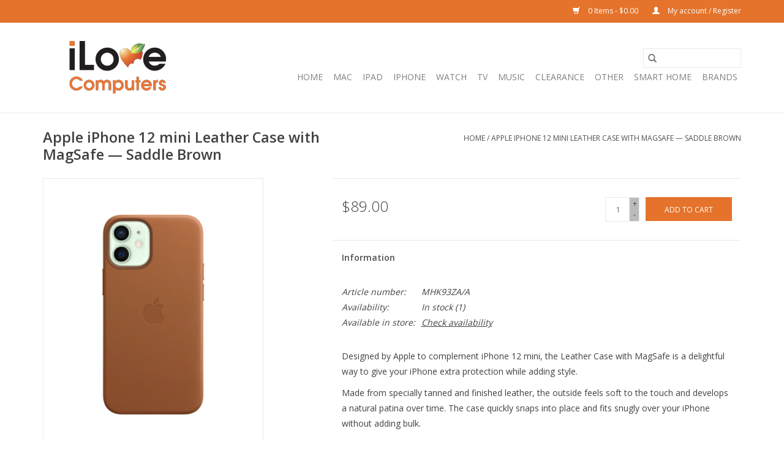

--- FILE ---
content_type: text/html;charset=utf-8
request_url: https://shop.ilovecomputers.com.au/apple-iphone-12-mini-leather-case-with-magsafe-sad.html
body_size: 10028
content:
<!DOCTYPE html>
<html lang="en">
  <head>
    <meta charset="utf-8"/>
<!-- [START] 'blocks/head.rain' -->
<!--

  (c) 2008-2026 Lightspeed Netherlands B.V.
  http://www.lightspeedhq.com
  Generated: 24-01-2026 @ 09:49:54

-->
<link rel="canonical" href="https://shop.ilovecomputers.com.au/apple-iphone-12-mini-leather-case-with-magsafe-sad.html"/>
<link rel="alternate" href="https://shop.ilovecomputers.com.au/index.rss" type="application/rss+xml" title="New products"/>
<meta name="robots" content="noodp,noydir"/>
<link href="https://g.page/ilovecomputersmooloolaba/" rel="publisher"/>
<meta name="google-site-verification" content="t4zpMkxDD4a1ivVkvjcx1SISHeXPWBk0DG5QCeYapD4"/>
<meta name="google-site-verification" content="STc1w8otPyMPjMlS39c4sYlXsIyfbr0cdaKmgS-qIJ0"/>
<meta property="og:url" content="https://shop.ilovecomputers.com.au/apple-iphone-12-mini-leather-case-with-magsafe-sad.html?source=facebook"/>
<meta property="og:site_name" content="iLove Computers"/>
<meta property="og:title" content="Apple iPhone 12 mini Leather Case with MagSafe — Saddle Brown"/>
<meta property="og:description" content="Online catalogue and store for Apple products from iLove Computers at Mooloolaba and Noosa on the Sunshine Coast"/>
<meta property="og:image" content="https://cdn.shoplightspeed.com/shops/639198/files/50260014/apple-apple-iphone-12-mini-leather-case-with-magsa.jpg"/>
<!--[if lt IE 9]>
<script src="https://cdn.shoplightspeed.com/assets/html5shiv.js?2025-02-20"></script>
<![endif]-->
<!-- [END] 'blocks/head.rain' -->
    <title>Apple iPhone 12 mini Leather Case with MagSafe — Saddle Brown - iLove Computers</title>
    <meta name="description" content="Online catalogue and store for Apple products from iLove Computers at Mooloolaba and Noosa on the Sunshine Coast" />
    <meta name="keywords" content="Apple, Apple, iPhone, 12, mini, Leather, Case, with, MagSafe, —, Saddle, Brown, Apple, Sales, Service, Repairs, iPod, iPhone, Mac, iMac, MacBook, Air, Mooloolaba, Noosa, SunshineCoast" />
    <meta http-equiv="X-UA-Compatible" content="IE=edge,chrome=1">
    <meta name="viewport" content="width=device-width, initial-scale=1.0">
    <meta name="apple-mobile-web-app-capable" content="yes">
    <meta name="apple-mobile-web-app-status-bar-style" content="black">

    <link rel="shortcut icon" href="https://cdn.shoplightspeed.com/shops/639198/themes/3581/v/110860/assets/favicon.ico?20201013051551" type="image/x-icon" />
    <link href='//fonts.googleapis.com/css?family=Open%20Sans:400,300,600' rel='stylesheet' type='text/css'>
    <link href='//fonts.googleapis.com/css?family=Open%20Sans:400,300,600' rel='stylesheet' type='text/css'>
    <link rel="shortcut icon" href="https://cdn.shoplightspeed.com/shops/639198/themes/3581/v/110860/assets/favicon.ico?20201013051551" type="image/x-icon" />
    <link rel="stylesheet" href="https://cdn.shoplightspeed.com/shops/639198/themes/3581/assets/bootstrap-min.css?2025032822065120200921071828" />
    <link rel="stylesheet" href="https://cdn.shoplightspeed.com/shops/639198/themes/3581/assets/style.css?2025032822065120200921071828" />
    <link rel="stylesheet" href="https://cdn.shoplightspeed.com/shops/639198/themes/3581/assets/settings.css?2025032822065120200921071828" />
    <link rel="stylesheet" href="https://cdn.shoplightspeed.com/assets/gui-2-0.css?2025-02-20" />
    <link rel="stylesheet" href="https://cdn.shoplightspeed.com/assets/gui-responsive-2-0.css?2025-02-20" />
    <link rel="stylesheet" href="https://cdn.shoplightspeed.com/shops/639198/themes/3581/assets/custom.css?2025032822065120200921071828" />
    
    <script src="https://cdn.shoplightspeed.com/assets/jquery-1-9-1.js?2025-02-20"></script>
    <script src="https://cdn.shoplightspeed.com/assets/jquery-ui-1-10-1.js?2025-02-20"></script>

    <script type="text/javascript" src="https://cdn.shoplightspeed.com/shops/639198/themes/3581/assets/global.js?2025032822065120200921071828"></script>
		<script type="text/javascript" src="https://cdn.shoplightspeed.com/shops/639198/themes/3581/assets/bootstrap-min.js?2025032822065120200921071828"></script>
    <script type="text/javascript" src="https://cdn.shoplightspeed.com/shops/639198/themes/3581/assets/jcarousel.js?2025032822065120200921071828"></script>
    <script type="text/javascript" src="https://cdn.shoplightspeed.com/assets/gui.js?2025-02-20"></script>
    <script type="text/javascript" src="https://cdn.shoplightspeed.com/assets/gui-responsive-2-0.js?2025-02-20"></script>

    <script type="text/javascript" src="https://cdn.shoplightspeed.com/shops/639198/themes/3581/assets/share42.js?2025032822065120200921071828"></script>

    <!--[if lt IE 9]>
    <link rel="stylesheet" href="https://cdn.shoplightspeed.com/shops/639198/themes/3581/assets/style-ie.css?2025032822065120200921071828" />
    <![endif]-->
    <link rel="stylesheet" media="print" href="https://cdn.shoplightspeed.com/shops/639198/themes/3581/assets/print-min.css?2025032822065120200921071828" />
  </head>
  <body>
    <header>
  <div class="topnav">
    <div class="container">
      
      <div class="right">
        <span role="region" aria-label="Cart">
          <a href="https://shop.ilovecomputers.com.au/cart/" title="Cart" class="cart">
            <span class="glyphicon glyphicon-shopping-cart"></span>
            0 Items - $0.00
          </a>
        </span>
        <span>
          <a href="https://shop.ilovecomputers.com.au/account/" title="My account" class="my-account">
            <span class="glyphicon glyphicon-user"></span>
                        	My account / Register
                      </a>
        </span>
      </div>
    </div>
  </div>

  <div class="navigation container">
    <div class="align">
      <div class="burger">
        <button type="button" aria-label="Open menu">
          <img src="https://cdn.shoplightspeed.com/shops/639198/themes/3581/assets/hamburger.png?20221115062846" width="32" height="32" alt="Menu">
        </button>
      </div>

              <div class="vertical logo">
          <a href="https://shop.ilovecomputers.com.au/" title="iLove Computers">
            <img src="https://cdn.shoplightspeed.com/shops/639198/themes/3581/v/110860/assets/logo.png?20201013051551" alt="iLove Computers" />
          </a>
        </div>
      
      <nav class="nonbounce desktop vertical">
        <form action="https://shop.ilovecomputers.com.au/search/" method="get" id="formSearch" role="search">
          <input type="text" name="q" autocomplete="off" value="" aria-label="Search" />
          <button type="submit" class="search-btn" title="Search">
            <span class="glyphicon glyphicon-search"></span>
          </button>
        </form>
        <ul region="navigation" aria-label=Navigation menu>
          <li class="item home ">
            <a class="itemLink" href="https://shop.ilovecomputers.com.au/">Home</a>
          </li>
          
                    	<li class="item sub">
              <a class="itemLink" href="https://shop.ilovecomputers.com.au/mac/" title="Mac">
                Mac
              </a>
                            	<span class="glyphicon glyphicon-play"></span>
                <ul class="subnav">
                                      <li class="subitem">
                      <a class="subitemLink" href="https://shop.ilovecomputers.com.au/mac/macbook-air/" title="MacBook Air">MacBook Air</a>
                                          </li>
                	                    <li class="subitem">
                      <a class="subitemLink" href="https://shop.ilovecomputers.com.au/mac/macbook-pro/" title="MacBook Pro">MacBook Pro</a>
                                          </li>
                	                    <li class="subitem">
                      <a class="subitemLink" href="https://shop.ilovecomputers.com.au/mac/imac/" title="iMac">iMac</a>
                                          </li>
                	                    <li class="subitem">
                      <a class="subitemLink" href="https://shop.ilovecomputers.com.au/mac/mac-pro/" title="Mac Pro">Mac Pro</a>
                                          </li>
                	                    <li class="subitem">
                      <a class="subitemLink" href="https://shop.ilovecomputers.com.au/mac/mac-studio/" title="Mac Studio">Mac Studio</a>
                                          </li>
                	                    <li class="subitem">
                      <a class="subitemLink" href="https://shop.ilovecomputers.com.au/mac/mac-mini/" title="Mac Mini">Mac Mini</a>
                                          </li>
                	                    <li class="subitem">
                      <a class="subitemLink" href="https://shop.ilovecomputers.com.au/mac/apple-displays/" title="Apple Displays">Apple Displays</a>
                                          </li>
                	                    <li class="subitem">
                      <a class="subitemLink" href="https://shop.ilovecomputers.com.au/mac/mac-accessories/" title="Mac Accessories">Mac Accessories</a>
                                              <ul class="subnav">
                                                      <li class="subitem">
                              <a class="subitemLink" href="https://shop.ilovecomputers.com.au/mac/mac-accessories/power-and-cables/" title="Power and Cables">Power and Cables</a>
                            </li>
                                                      <li class="subitem">
                              <a class="subitemLink" href="https://shop.ilovecomputers.com.au/mac/mac-accessories/cases-protection/" title="Cases &amp; Protection">Cases &amp; Protection</a>
                            </li>
                                                      <li class="subitem">
                              <a class="subitemLink" href="https://shop.ilovecomputers.com.au/mac/mac-accessories/displays/" title="Displays">Displays</a>
                            </li>
                                                      <li class="subitem">
                              <a class="subitemLink" href="https://shop.ilovecomputers.com.au/mac/mac-accessories/networking/" title="Networking">Networking</a>
                            </li>
                                                      <li class="subitem">
                              <a class="subitemLink" href="https://shop.ilovecomputers.com.au/mac/mac-accessories/mice-keyboards/" title="Mice &amp; Keyboards">Mice &amp; Keyboards</a>
                            </li>
                                                      <li class="subitem">
                              <a class="subitemLink" href="https://shop.ilovecomputers.com.au/mac/mac-accessories/printers/" title="Printers">Printers</a>
                            </li>
                                                      <li class="subitem">
                              <a class="subitemLink" href="https://shop.ilovecomputers.com.au/mac/mac-accessories/software/" title="Software">Software</a>
                            </li>
                                                      <li class="subitem">
                              <a class="subitemLink" href="https://shop.ilovecomputers.com.au/mac/mac-accessories/storage/" title="Storage">Storage</a>
                            </li>
                                                      <li class="subitem">
                              <a class="subitemLink" href="https://shop.ilovecomputers.com.au/mac/mac-accessories/graphics-tablets/" title="Graphics Tablets">Graphics Tablets</a>
                            </li>
                                                      <li class="subitem">
                              <a class="subitemLink" href="https://shop.ilovecomputers.com.au/mac/mac-accessories/diy-upgrades/" title="DIY Upgrades">DIY Upgrades</a>
                            </li>
                                                      <li class="subitem">
                              <a class="subitemLink" href="https://shop.ilovecomputers.com.au/mac/mac-accessories/barcode-scanners/" title="Barcode Scanners">Barcode Scanners</a>
                            </li>
                                                  </ul>
                                          </li>
                	              	</ul>
                          </li>
                    	<li class="item sub">
              <a class="itemLink" href="https://shop.ilovecomputers.com.au/ipad-2355391/" title="iPad">
                iPad
              </a>
                            	<span class="glyphicon glyphicon-play"></span>
                <ul class="subnav">
                                      <li class="subitem">
                      <a class="subitemLink" href="https://shop.ilovecomputers.com.au/ipad/ipad-pro/" title="iPad Pro">iPad Pro</a>
                                          </li>
                	                    <li class="subitem">
                      <a class="subitemLink" href="https://shop.ilovecomputers.com.au/ipad/ipad-air/" title="iPad Air">iPad Air</a>
                                          </li>
                	                    <li class="subitem">
                      <a class="subitemLink" href="https://shop.ilovecomputers.com.au/ipad/ipad/" title="iPad">iPad</a>
                                          </li>
                	                    <li class="subitem">
                      <a class="subitemLink" href="https://shop.ilovecomputers.com.au/ipad/ipad-mini/" title="iPad mini">iPad mini</a>
                                          </li>
                	                    <li class="subitem">
                      <a class="subitemLink" href="https://shop.ilovecomputers.com.au/ipad/ipad-accessories/" title="iPad Accessories">iPad Accessories</a>
                                              <ul class="subnav">
                                                      <li class="subitem">
                              <a class="subitemLink" href="https://shop.ilovecomputers.com.au/ipad/ipad-accessories/ipad-10th-gen-a16-11th-gen-accessories/" title="iPad 10th gen/(A16) 11th gen Accessories">iPad 10th gen/(A16) 11th gen Accessories</a>
                            </li>
                                                      <li class="subitem">
                              <a class="subitemLink" href="https://shop.ilovecomputers.com.au/ipad/ipad-accessories/ipad-pro-accessories/" title="iPad Pro Accessories">iPad Pro Accessories</a>
                            </li>
                                                      <li class="subitem">
                              <a class="subitemLink" href="https://shop.ilovecomputers.com.au/ipad/ipad-accessories/ipad-air-109-accessories/" title="iPad Air 10.9 Accessories">iPad Air 10.9 Accessories</a>
                            </li>
                                                      <li class="subitem">
                              <a class="subitemLink" href="https://shop.ilovecomputers.com.au/ipad/ipad-accessories/ipad-mini-5-accessories/" title="iPad Mini 5 Accessories">iPad Mini 5 Accessories</a>
                            </li>
                                                      <li class="subitem">
                              <a class="subitemLink" href="https://shop.ilovecomputers.com.au/ipad/ipad-accessories/ipad-mini-4-accessories/" title="iPad Mini 4 Accessories">iPad Mini 4 Accessories</a>
                            </li>
                                                      <li class="subitem">
                              <a class="subitemLink" href="https://shop.ilovecomputers.com.au/ipad/ipad-accessories/ipad-air-2-accessories/" title="iPad Air 2 Accessories">iPad Air 2 Accessories</a>
                            </li>
                                                      <li class="subitem">
                              <a class="subitemLink" href="https://shop.ilovecomputers.com.au/ipad/ipad-accessories/ipad-mini-accessories/" title="iPad Mini Accessories">iPad Mini Accessories</a>
                            </li>
                                                      <li class="subitem">
                              <a class="subitemLink" href="https://shop.ilovecomputers.com.au/ipad/ipad-accessories/ipad-air-105-accessories/" title="iPad Air 10.5 Accessories">iPad Air 10.5 Accessories</a>
                            </li>
                                                      <li class="subitem">
                              <a class="subitemLink" href="https://shop.ilovecomputers.com.au/ipad/ipad-accessories/ipad-air-accessories/" title="iPad Air Accessories">iPad Air Accessories</a>
                            </li>
                                                      <li class="subitem">
                              <a class="subitemLink" href="https://shop.ilovecomputers.com.au/ipad/ipad-accessories/ipad-102-accessories/" title="iPad 10.2 Accessories">iPad 10.2 Accessories</a>
                            </li>
                                                      <li class="subitem">
                              <a class="subitemLink" href="https://shop.ilovecomputers.com.au/ipad/ipad-accessories/stylus/" title="Stylus">Stylus</a>
                            </li>
                                                  </ul>
                                          </li>
                	              	</ul>
                          </li>
                    	<li class="item sub">
              <a class="itemLink" href="https://shop.ilovecomputers.com.au/iphone-2355376/" title="iPhone">
                iPhone
              </a>
                            	<span class="glyphicon glyphicon-play"></span>
                <ul class="subnav">
                                      <li class="subitem">
                      <a class="subitemLink" href="https://shop.ilovecomputers.com.au/iphone/airtag/" title="AirTag">AirTag</a>
                                          </li>
                	                    <li class="subitem">
                      <a class="subitemLink" href="https://shop.ilovecomputers.com.au/iphone/iphone-air/" title="iPhone Air">iPhone Air</a>
                                          </li>
                	                    <li class="subitem">
                      <a class="subitemLink" href="https://shop.ilovecomputers.com.au/iphone/iphone-17/" title="iPhone 17">iPhone 17</a>
                                          </li>
                	                    <li class="subitem">
                      <a class="subitemLink" href="https://shop.ilovecomputers.com.au/iphone/iphone-17-pro/" title="iPhone 17 Pro">iPhone 17 Pro</a>
                                          </li>
                	                    <li class="subitem">
                      <a class="subitemLink" href="https://shop.ilovecomputers.com.au/iphone/iphone-17-pro-max/" title="iPhone 17 Pro Max">iPhone 17 Pro Max</a>
                                          </li>
                	                    <li class="subitem">
                      <a class="subitemLink" href="https://shop.ilovecomputers.com.au/iphone/iphone-16e/" title="iPhone 16e">iPhone 16e</a>
                                          </li>
                	                    <li class="subitem">
                      <a class="subitemLink" href="https://shop.ilovecomputers.com.au/iphone/iphone-16/" title="iPhone 16">iPhone 16</a>
                                          </li>
                	                    <li class="subitem">
                      <a class="subitemLink" href="https://shop.ilovecomputers.com.au/iphone/iphone-16-plus/" title="iPhone 16 Plus">iPhone 16 Plus</a>
                                          </li>
                	                    <li class="subitem">
                      <a class="subitemLink" href="https://shop.ilovecomputers.com.au/iphone/iphone-accessories/" title="iPhone Accessories">iPhone Accessories</a>
                                              <ul class="subnav">
                                                      <li class="subitem">
                              <a class="subitemLink" href="https://shop.ilovecomputers.com.au/iphone/iphone-accessories/power-and-cables/" title="Power and Cables">Power and Cables</a>
                            </li>
                                                      <li class="subitem">
                              <a class="subitemLink" href="https://shop.ilovecomputers.com.au/iphone/iphone-accessories/iphone-14-accessories/" title="iPhone 14 Accessories">iPhone 14 Accessories</a>
                            </li>
                                                      <li class="subitem">
                              <a class="subitemLink" href="https://shop.ilovecomputers.com.au/iphone/iphone-accessories/iphone-14-plus-accessories/" title="iPhone 14 Plus Accessories">iPhone 14 Plus Accessories</a>
                            </li>
                                                      <li class="subitem">
                              <a class="subitemLink" href="https://shop.ilovecomputers.com.au/iphone/iphone-accessories/iphone-14-pro-accessories/" title="iPhone 14 Pro Accessories">iPhone 14 Pro Accessories</a>
                            </li>
                                                      <li class="subitem">
                              <a class="subitemLink" href="https://shop.ilovecomputers.com.au/iphone/iphone-accessories/iphone-14-pro-max-accessories/" title="iPhone 14 Pro Max Accessories">iPhone 14 Pro Max Accessories</a>
                            </li>
                                                      <li class="subitem">
                              <a class="subitemLink" href="https://shop.ilovecomputers.com.au/iphone/iphone-accessories/iphone-se-accessories/" title="iPhone SE Accessories">iPhone SE Accessories</a>
                            </li>
                                                      <li class="subitem">
                              <a class="subitemLink" href="https://shop.ilovecomputers.com.au/iphone/iphone-accessories/iphone-13-mini-accessories/" title="iPhone 13 mini Accessories">iPhone 13 mini Accessories</a>
                            </li>
                                                      <li class="subitem">
                              <a class="subitemLink" href="https://shop.ilovecomputers.com.au/iphone/iphone-accessories/iphone-13-accessories/" title="iPhone 13 Accessories">iPhone 13 Accessories</a>
                            </li>
                                                      <li class="subitem">
                              <a class="subitemLink" href="https://shop.ilovecomputers.com.au/iphone/iphone-accessories/iphone-13-pro-accessories/" title="iPhone 13 Pro Accessories">iPhone 13 Pro Accessories</a>
                            </li>
                                                      <li class="subitem">
                              <a class="subitemLink" href="https://shop.ilovecomputers.com.au/iphone/iphone-accessories/iphone-13-pro-max-accessories/" title="iPhone 13 Pro Max Accessories">iPhone 13 Pro Max Accessories</a>
                            </li>
                                                      <li class="subitem">
                              <a class="subitemLink" href="https://shop.ilovecomputers.com.au/iphone/iphone-accessories/iphone-12-12-pro-accessories/" title="iPhone 12/12 Pro Accessories">iPhone 12/12 Pro Accessories</a>
                            </li>
                                                      <li class="subitem">
                              <a class="subitemLink" href="https://shop.ilovecomputers.com.au/iphone/iphone-accessories/iphone-12-pro-max-accessories/" title="iPhone 12 Pro Max Accessories">iPhone 12 Pro Max Accessories</a>
                            </li>
                                                      <li class="subitem">
                              <a class="subitemLink" href="https://shop.ilovecomputers.com.au/iphone/iphone-accessories/iphone-11-accessories/" title="iPhone 11 Accessories">iPhone 11 Accessories</a>
                            </li>
                                                      <li class="subitem">
                              <a class="subitemLink" href="https://shop.ilovecomputers.com.au/iphone/iphone-accessories/iphone-11-pro-max-accessories/" title="iPhone 11 Pro Max Accessories">iPhone 11 Pro Max Accessories</a>
                            </li>
                                                      <li class="subitem">
                              <a class="subitemLink" href="https://shop.ilovecomputers.com.au/iphone/iphone-accessories/iphone-11-pro-accessories/" title="iPhone 11 Pro Accessories">iPhone 11 Pro Accessories</a>
                            </li>
                                                      <li class="subitem">
                              <a class="subitemLink" href="https://shop.ilovecomputers.com.au/iphone/iphone-accessories/iphone-xs-max-accessories/" title="iPhone Xs Max Accessories">iPhone Xs Max Accessories</a>
                            </li>
                                                      <li class="subitem">
                              <a class="subitemLink" href="https://shop.ilovecomputers.com.au/iphone/iphone-accessories/iphone-xr-accessories/" title="iPhone XR Accessories">iPhone XR Accessories</a>
                            </li>
                                                      <li class="subitem">
                              <a class="subitemLink" href="https://shop.ilovecomputers.com.au/iphone/iphone-accessories/iphone-x-xs-accessories/" title="iPhone X/Xs Accessories">iPhone X/Xs Accessories</a>
                            </li>
                                                      <li class="subitem">
                              <a class="subitemLink" href="https://shop.ilovecomputers.com.au/iphone/iphone-accessories/iphone-x-accessories/" title="iPhone X Accessories">iPhone X Accessories</a>
                            </li>
                                                      <li class="subitem">
                              <a class="subitemLink" href="https://shop.ilovecomputers.com.au/iphone/iphone-accessories/iphone-8-accessories/" title="iPhone 8 Accessories">iPhone 8 Accessories</a>
                            </li>
                                                      <li class="subitem">
                              <a class="subitemLink" href="https://shop.ilovecomputers.com.au/iphone/iphone-accessories/iphone-8-plus-accessories/" title="iPhone 8 plus Accessories">iPhone 8 plus Accessories</a>
                            </li>
                                                      <li class="subitem">
                              <a class="subitemLink" href="https://shop.ilovecomputers.com.au/iphone/iphone-accessories/iphone-7-accessories/" title="iPhone 7 Accessories">iPhone 7 Accessories</a>
                            </li>
                                                      <li class="subitem">
                              <a class="subitemLink" href="https://shop.ilovecomputers.com.au/iphone/iphone-accessories/iphone-7-plus-accessories/" title="iPhone 7 plus Accessories">iPhone 7 plus Accessories</a>
                            </li>
                                                      <li class="subitem">
                              <a class="subitemLink" href="https://shop.ilovecomputers.com.au/iphone/iphone-accessories/iphone-6-6s-plus-accessories/" title="iPhone 6/6s Plus Accessories">iPhone 6/6s Plus Accessories</a>
                            </li>
                                                      <li class="subitem">
                              <a class="subitemLink" href="https://shop.ilovecomputers.com.au/iphone/iphone-accessories/iphone-6-6s-accessories/" title="iPhone 6/6s Accessories">iPhone 6/6s Accessories</a>
                            </li>
                                                      <li class="subitem">
                              <a class="subitemLink" href="https://shop.ilovecomputers.com.au/iphone/iphone-accessories/iphone-6s-accessories/" title="iPhone 6s Accessories">iPhone 6s Accessories</a>
                            </li>
                                                      <li class="subitem">
                              <a class="subitemLink" href="https://shop.ilovecomputers.com.au/iphone/iphone-accessories/iphone-6-accessories/" title="iPhone 6 Accessories">iPhone 6 Accessories</a>
                            </li>
                                                      <li class="subitem">
                              <a class="subitemLink" href="https://shop.ilovecomputers.com.au/iphone/iphone-accessories/iphone-5s-accessories/" title="iPhone 5s Accessories">iPhone 5s Accessories</a>
                            </li>
                                                      <li class="subitem">
                              <a class="subitemLink" href="https://shop.ilovecomputers.com.au/iphone/iphone-accessories/iphone-5-5s-se-accessories/" title="iPhone 5/5s/SE Accessories">iPhone 5/5s/SE Accessories</a>
                            </li>
                                                      <li class="subitem">
                              <a class="subitemLink" href="https://shop.ilovecomputers.com.au/iphone/iphone-accessories/iphone-5c-accessories/" title="iPhone 5c Accessories">iPhone 5c Accessories</a>
                            </li>
                                                      <li class="subitem">
                              <a class="subitemLink" href="https://shop.ilovecomputers.com.au/iphone/iphone-accessories/iphone-5-accessories/" title="iPhone 5 Accessories">iPhone 5 Accessories</a>
                            </li>
                                                      <li class="subitem">
                              <a class="subitemLink" href="https://shop.ilovecomputers.com.au/iphone/iphone-accessories/iphone-4s-accessories/" title="iPhone 4s Accessories">iPhone 4s Accessories</a>
                            </li>
                                                      <li class="subitem">
                              <a class="subitemLink" href="https://shop.ilovecomputers.com.au/iphone/iphone-accessories/iphone-3gs-accessories/" title="iPhone 3Gs Accessories">iPhone 3Gs Accessories</a>
                            </li>
                                                      <li class="subitem">
                              <a class="subitemLink" href="https://shop.ilovecomputers.com.au/iphone/iphone-accessories/credit-card-protection/" title="Credit Card Protection">Credit Card Protection</a>
                            </li>
                                                      <li class="subitem">
                              <a class="subitemLink" href="https://shop.ilovecomputers.com.au/iphone/iphone-accessories/health-fitness/" title="Health &amp; Fitness">Health &amp; Fitness</a>
                            </li>
                                                      <li class="subitem">
                              <a class="subitemLink" href="https://shop.ilovecomputers.com.au/iphone/iphone-accessories/gaming-toys/" title="Gaming &amp; Toys">Gaming &amp; Toys</a>
                            </li>
                                                      <li class="subitem">
                              <a class="subitemLink" href="https://shop.ilovecomputers.com.au/iphone/iphone-accessories/popsockets/" title="PopSockets">PopSockets</a>
                            </li>
                                                      <li class="subitem">
                              <a class="subitemLink" href="https://shop.ilovecomputers.com.au/iphone/iphone-accessories/iphone-15-accessories/" title="iPhone 15 Accessories">iPhone 15 Accessories</a>
                            </li>
                                                      <li class="subitem">
                              <a class="subitemLink" href="https://shop.ilovecomputers.com.au/iphone/iphone-accessories/iphone-15-plus-accessories/" title="iPhone 15 plus Accessories">iPhone 15 plus Accessories</a>
                            </li>
                                                      <li class="subitem">
                              <a class="subitemLink" href="https://shop.ilovecomputers.com.au/iphone/iphone-accessories/iphone-15-pro-accessories/" title="iPhone 15 Pro Accessories">iPhone 15 Pro Accessories</a>
                            </li>
                                                      <li class="subitem">
                              <a class="subitemLink" href="https://shop.ilovecomputers.com.au/iphone/iphone-accessories/iphone-15-pro-max-accessories/" title="iPhone 15 Pro Max Accessories">iPhone 15 Pro Max Accessories</a>
                            </li>
                                                      <li class="subitem">
                              <a class="subitemLink" href="https://shop.ilovecomputers.com.au/iphone/iphone-accessories/iphone-16-accessories/" title="iPhone 16 Accessories">iPhone 16 Accessories</a>
                            </li>
                                                      <li class="subitem">
                              <a class="subitemLink" href="https://shop.ilovecomputers.com.au/iphone/iphone-accessories/iphone-16-pro-accessories/" title="iPhone 16 Pro Accessories">iPhone 16 Pro Accessories</a>
                            </li>
                                                      <li class="subitem">
                              <a class="subitemLink" href="https://shop.ilovecomputers.com.au/iphone/iphone-accessories/iphone-16-plus-accessories/" title="iPhone 16 Plus Accessories">iPhone 16 Plus Accessories</a>
                            </li>
                                                      <li class="subitem">
                              <a class="subitemLink" href="https://shop.ilovecomputers.com.au/iphone/iphone-accessories/iphone-16-pro-max-accessories/" title="iPhone 16 Pro Max Accessories">iPhone 16 Pro Max Accessories</a>
                            </li>
                                                      <li class="subitem">
                              <a class="subitemLink" href="https://shop.ilovecomputers.com.au/iphone/iphone-accessories/iphone-16e-accessories/" title="iPhone 16e Accessories">iPhone 16e Accessories</a>
                            </li>
                                                      <li class="subitem">
                              <a class="subitemLink" href="https://shop.ilovecomputers.com.au/iphone/iphone-accessories/iphone-17-accessories/" title="iPhone 17 Accessories">iPhone 17 Accessories</a>
                            </li>
                                                      <li class="subitem">
                              <a class="subitemLink" href="https://shop.ilovecomputers.com.au/iphone/iphone-accessories/iphone-air-accessories/" title="iPhone Air Accessories">iPhone Air Accessories</a>
                            </li>
                                                      <li class="subitem">
                              <a class="subitemLink" href="https://shop.ilovecomputers.com.au/iphone/iphone-accessories/iphone-17-pro-accessories/" title="iPhone 17 Pro Accessories">iPhone 17 Pro Accessories</a>
                            </li>
                                                      <li class="subitem">
                              <a class="subitemLink" href="https://shop.ilovecomputers.com.au/iphone/iphone-accessories/iphone-17-pro-max-accessories/" title="iPhone 17 Pro Max  Accessories">iPhone 17 Pro Max  Accessories</a>
                            </li>
                                                  </ul>
                                          </li>
                	              	</ul>
                          </li>
                    	<li class="item sub">
              <a class="itemLink" href="https://shop.ilovecomputers.com.au/watch/" title="Watch">
                Watch
              </a>
                            	<span class="glyphicon glyphicon-play"></span>
                <ul class="subnav">
                                      <li class="subitem">
                      <a class="subitemLink" href="https://shop.ilovecomputers.com.au/watch/watch-accessories/" title="Watch Accessories">Watch Accessories</a>
                                          </li>
                	                    <li class="subitem">
                      <a class="subitemLink" href="https://shop.ilovecomputers.com.au/watch/watch-ultra/" title="Watch Ultra">Watch Ultra</a>
                                          </li>
                	                    <li class="subitem">
                      <a class="subitemLink" href="https://shop.ilovecomputers.com.au/watch/watch-series-10/" title="Watch Series 10">Watch Series 10</a>
                                          </li>
                	                    <li class="subitem">
                      <a class="subitemLink" href="https://shop.ilovecomputers.com.au/watch/watch-se/" title="Watch SE">Watch SE</a>
                                          </li>
                	              	</ul>
                          </li>
                    	<li class="item">
              <a class="itemLink" href="https://shop.ilovecomputers.com.au/tv/" title="TV">
                TV
              </a>
                          </li>
                    	<li class="item sub">
              <a class="itemLink" href="https://shop.ilovecomputers.com.au/music/" title="Music">
                Music
              </a>
                            	<span class="glyphicon glyphicon-play"></span>
                <ul class="subnav">
                                      <li class="subitem">
                      <a class="subitemLink" href="https://shop.ilovecomputers.com.au/music/airpods/" title="Airpods">Airpods</a>
                                          </li>
                	                    <li class="subitem">
                      <a class="subitemLink" href="https://shop.ilovecomputers.com.au/music/airpods-pro/" title="Airpods Pro">Airpods Pro</a>
                                          </li>
                	                    <li class="subitem">
                      <a class="subitemLink" href="https://shop.ilovecomputers.com.au/music/airpods-max/" title="AirPods Max">AirPods Max</a>
                                          </li>
                	                    <li class="subitem">
                      <a class="subitemLink" href="https://shop.ilovecomputers.com.au/music/homepod/" title="Homepod">Homepod</a>
                                          </li>
                	                    <li class="subitem">
                      <a class="subitemLink" href="https://shop.ilovecomputers.com.au/music/music-accessories/" title="Music Accessories">Music Accessories</a>
                                          </li>
                	                    <li class="subitem">
                      <a class="subitemLink" href="https://shop.ilovecomputers.com.au/music/beats/" title="Beats">Beats</a>
                                          </li>
                	                    <li class="subitem">
                      <a class="subitemLink" href="https://shop.ilovecomputers.com.au/music/earpods-headphones/" title="Earpods/Headphones">Earpods/Headphones</a>
                                          </li>
                	                    <li class="subitem">
                      <a class="subitemLink" href="https://shop.ilovecomputers.com.au/music/speakers/" title="Speakers">Speakers</a>
                                          </li>
                	              	</ul>
                          </li>
                    	<li class="item">
              <a class="itemLink" href="https://shop.ilovecomputers.com.au/clearance/" title="Clearance">
                Clearance
              </a>
                          </li>
                    	<li class="item sub">
              <a class="itemLink" href="https://shop.ilovecomputers.com.au/other/" title="Other">
                Other
              </a>
                            	<span class="glyphicon glyphicon-play"></span>
                <ul class="subnav">
                                      <li class="subitem">
                      <a class="subitemLink" href="https://shop.ilovecomputers.com.au/other/power/" title="Power">Power</a>
                                              <ul class="subnav">
                                                      <li class="subitem">
                              <a class="subitemLink" href="https://shop.ilovecomputers.com.au/other/power/ios-power-supplies/" title="iOS Power Supplies">iOS Power Supplies</a>
                            </li>
                                                      <li class="subitem">
                              <a class="subitemLink" href="https://shop.ilovecomputers.com.au/other/power/laptop-power-supplies/" title="Laptop Power Supplies">Laptop Power Supplies</a>
                            </li>
                                                      <li class="subitem">
                              <a class="subitemLink" href="https://shop.ilovecomputers.com.au/other/power/adapters/" title="Adapters">Adapters</a>
                            </li>
                                                      <li class="subitem">
                              <a class="subitemLink" href="https://shop.ilovecomputers.com.au/other/power/ups-surge-protectors/" title="UPS/Surge Protectors">UPS/Surge Protectors</a>
                            </li>
                                                      <li class="subitem">
                              <a class="subitemLink" href="https://shop.ilovecomputers.com.au/other/power/other-power-supplies/" title="Other Power Supplies">Other Power Supplies</a>
                            </li>
                                                      <li class="subitem">
                              <a class="subitemLink" href="https://shop.ilovecomputers.com.au/other/power/usb-c-power-supplies/" title="USB-C Power Supplies">USB-C Power Supplies</a>
                            </li>
                                                  </ul>
                                          </li>
                	                    <li class="subitem">
                      <a class="subitemLink" href="https://shop.ilovecomputers.com.au/other/storage/" title="Storage">Storage</a>
                                              <ul class="subnav">
                                                      <li class="subitem">
                              <a class="subitemLink" href="https://shop.ilovecomputers.com.au/other/storage/dvd-cd-drives/" title="DVD/CD Drives">DVD/CD Drives</a>
                            </li>
                                                      <li class="subitem">
                              <a class="subitemLink" href="https://shop.ilovecomputers.com.au/other/storage/portable-hard-drives/" title="Portable Hard Drives">Portable Hard Drives</a>
                            </li>
                                                      <li class="subitem">
                              <a class="subitemLink" href="https://shop.ilovecomputers.com.au/other/storage/usb-flash-drives/" title="USB Flash Drives">USB Flash Drives</a>
                            </li>
                                                      <li class="subitem">
                              <a class="subitemLink" href="https://shop.ilovecomputers.com.au/other/storage/sd-cards/" title="SD Cards">SD Cards</a>
                            </li>
                                                      <li class="subitem">
                              <a class="subitemLink" href="https://shop.ilovecomputers.com.au/other/storage/desktop-hard-drives/" title="Desktop Hard Drives">Desktop Hard Drives</a>
                            </li>
                                                      <li class="subitem">
                              <a class="subitemLink" href="https://shop.ilovecomputers.com.au/other/storage/usb-c-flash-drives/" title="USB-C Flash Drives">USB-C Flash Drives</a>
                            </li>
                                                      <li class="subitem">
                              <a class="subitemLink" href="https://shop.ilovecomputers.com.au/other/storage/nas/" title="NAS">NAS</a>
                            </li>
                                                  </ul>
                                          </li>
                	                    <li class="subitem">
                      <a class="subitemLink" href="https://shop.ilovecomputers.com.au/other/ios-accessories/" title="iOS Accessories">iOS Accessories</a>
                                              <ul class="subnav">
                                                      <li class="subitem">
                              <a class="subitemLink" href="https://shop.ilovecomputers.com.au/other/ios-accessories/adapters/" title="Adapters">Adapters</a>
                            </li>
                                                      <li class="subitem">
                              <a class="subitemLink" href="https://shop.ilovecomputers.com.au/other/ios-accessories/cables/" title="Cables">Cables</a>
                            </li>
                                                      <li class="subitem">
                              <a class="subitemLink" href="https://shop.ilovecomputers.com.au/other/ios-accessories/docks/" title="Docks">Docks</a>
                            </li>
                                                      <li class="subitem">
                              <a class="subitemLink" href="https://shop.ilovecomputers.com.au/other/ios-accessories/fitness/" title="Fitness">Fitness</a>
                            </li>
                                                      <li class="subitem">
                              <a class="subitemLink" href="https://shop.ilovecomputers.com.au/other/ios-accessories/stylus/" title="Stylus">Stylus</a>
                            </li>
                                                      <li class="subitem">
                              <a class="subitemLink" href="https://shop.ilovecomputers.com.au/other/ios-accessories/mounts/" title="Mounts">Mounts</a>
                            </li>
                                                  </ul>
                                          </li>
                	                    <li class="subitem">
                      <a class="subitemLink" href="https://shop.ilovecomputers.com.au/other/audio/" title="Audio">Audio</a>
                                              <ul class="subnav">
                                                      <li class="subitem">
                              <a class="subitemLink" href="https://shop.ilovecomputers.com.au/other/audio/headphones/" title="Headphones">Headphones</a>
                            </li>
                                                      <li class="subitem">
                              <a class="subitemLink" href="https://shop.ilovecomputers.com.au/other/audio/accessories/" title="Accessories">Accessories</a>
                            </li>
                                                      <li class="subitem">
                              <a class="subitemLink" href="https://shop.ilovecomputers.com.au/other/audio/music/" title="Music">Music</a>
                            </li>
                                                      <li class="subitem">
                              <a class="subitemLink" href="https://shop.ilovecomputers.com.au/other/audio/portable/" title="Portable">Portable</a>
                            </li>
                                                      <li class="subitem">
                              <a class="subitemLink" href="https://shop.ilovecomputers.com.au/other/audio/powered/" title="Powered">Powered</a>
                            </li>
                                                  </ul>
                                          </li>
                	                    <li class="subitem">
                      <a class="subitemLink" href="https://shop.ilovecomputers.com.au/other/networking/" title="Networking">Networking</a>
                                              <ul class="subnav">
                                                      <li class="subitem">
                              <a class="subitemLink" href="https://shop.ilovecomputers.com.au/other/networking/modem-routers/" title="Modem Routers">Modem Routers</a>
                            </li>
                                                      <li class="subitem">
                              <a class="subitemLink" href="https://shop.ilovecomputers.com.au/other/networking/usb-wifi-adapters/" title="USB WiFi Adapters">USB WiFi Adapters</a>
                            </li>
                                                      <li class="subitem">
                              <a class="subitemLink" href="https://shop.ilovecomputers.com.au/other/networking/cables/" title="Cables">Cables</a>
                            </li>
                                                      <li class="subitem">
                              <a class="subitemLink" href="https://shop.ilovecomputers.com.au/other/networking/wifi-routers-extenders/" title="WiFi Routers/Extenders">WiFi Routers/Extenders</a>
                            </li>
                                                  </ul>
                                          </li>
                	              	</ul>
                          </li>
                    	<li class="item sub">
              <a class="itemLink" href="https://shop.ilovecomputers.com.au/smart-home/" title="Smart Home">
                Smart Home
              </a>
                            	<span class="glyphicon glyphicon-play"></span>
                <ul class="subnav">
                                      <li class="subitem">
                      <a class="subitemLink" href="https://shop.ilovecomputers.com.au/smart-home/lighting/" title="Lighting">Lighting</a>
                                          </li>
                	              	</ul>
                          </li>
          
          
          
                    	          		<li class="footerbrands item">
                <a class="itemLink" href="https://shop.ilovecomputers.com.au/brands/" title="Brands">
                  Brands
                </a>
          		</li>
          	          
                  </ul>

        <span class="glyphicon glyphicon-remove"></span>
      </nav>
    </div>
  </div>
</header>

    <div class="wrapper">
      <div class="container content" role="main">
                <div>
  <div class="page-title row">
    <div class="col-sm-6 col-md-6">
      <h1 class="product-page">
                  Apple iPhone 12 mini Leather Case with MagSafe — Saddle Brown
              </h1>

          </div>

  	<div class="col-sm-6 col-md-6 breadcrumbs text-right" role="nav" aria-label="Breadcrumbs">
  <a href="https://shop.ilovecomputers.com.au/" title="Home">Home</a>

      / <a href="https://shop.ilovecomputers.com.au/apple-iphone-12-mini-leather-case-with-magsafe-sad.html" aria-current="true">Apple iPhone 12 mini Leather Case with MagSafe — Saddle Brown</a>
  </div>
	</div>

  <div class="product-wrap row">
    <div class="product-img col-sm-4 col-md-4" role="article" aria-label="Product images">
      <div class="zoombox">
        <div class="images">
                      <a class="zoom first" data-image-id="50260014">
                                              	<img src="https://cdn.shoplightspeed.com/shops/639198/files/50260014/1600x2048x2/apple-apple-iphone-12-mini-leather-case-with-magsa.jpg" alt="Apple Apple iPhone 12 mini Leather Case with MagSafe — Saddle Brown">
                                          </a>
                  </div>

        <div class="thumbs row">
                      <div class="col-xs-3 col-sm-4 col-md-4">
              <a data-image-id="50260014">
                                                    	<img src="https://cdn.shoplightspeed.com/shops/639198/files/50260014/156x230x2/apple-apple-iphone-12-mini-leather-case-with-magsa.jpg" alt="Apple Apple iPhone 12 mini Leather Case with MagSafe — Saddle Brown" title="Apple Apple iPhone 12 mini Leather Case with MagSafe — Saddle Brown"/>
                                                </a>
            </div>
                  </div>
      </div>
    </div>

    <div class="product-info col-sm-8 col-md-7 col-md-offset-1">
      <form action="https://shop.ilovecomputers.com.au/cart/add/89167788/" id="product_configure_form" method="post">
                  <input type="hidden" name="bundle_id" id="product_configure_bundle_id" value="">
        
        <div class="product-price row">
          <div class="price-wrap col-xs-5 col-md-5">
                        <span class="price" style="line-height: 30px;">$89.00
                                        </span>
          </div>

          <div class="cart col-xs-7 col-md-7">
            <div class="cart">
                            	<input type="text" name="quantity" value="1" aria-label="Quantity" />
                <div class="change">
                  <button type="button" onclick="updateQuantity('up');" class="up" aria-label="Increase quantity by 1">+</button>
                  <button type="button" onclick="updateQuantity('down');" class="down" aria-label="Decrease quantity by 1">-</button>
                </div>
              	<button type="button" onclick="$('#product_configure_form').submit();" class="btn glyphicon glyphicon-shopping-cart" title="Add to cart"  aria-label="Add to cart">
                	<span aria-hidden="true">Add to cart</span>
              	</button>
                          </div>
          </div>
        </div>
      </form>

      <div class="product-tabs row">
        <div class="tabs">
          <ul>
            <li class="active col-2 information"><a rel="info" href="#">Information</a></li>
                                  </ul>
        </div>

        <div class="tabsPages">
          <div class="page info active">
            <table class="details">
            	              	                  <tr class="articlenumber">
                    <td>Article number:</td>
                    <td>MHK93ZA/A</td>
                  </tr>
              	   						
                              <tr class="availability">
                  <td>Availability:</td>
                                    <td><span class="in-stock">In stock</span>
                                        (1)
                                      </td>
                                  </tr>
              
              
                               <tr class="omni-location-inventory">
                     <td>Available in store:</td>
                     <td class="product-inventory-location-label" id="productLocationInventory">Check availability</td>
                 </tr>
                 

  <link rel="stylesheet" type="text/css" href="https://cdn.shoplightspeed.com/assets/gui-core.css?2025-02-20" />

  <div id="gui-modal-product-inventory-location-wrapper">
   <div class="gui-modal-product-inventory-location-background"></div>
   <div class="gui-modal-product-inventory-location" >
     <div class="gui-modal-product-inventory-location-header">
       <p class="gui-modal-product-inventory-location-label">Available in store</p>
       <span id="gui-modal-product-inventory-location-close">Close</span>
     </div>
     <!-- Modal content -->
     <div class="gui-modal-product-inventory-location-container">
       <div id="gui-modal-product-inventory-location-content" class="gui-modal-product-inventory-location-content"></div>
       <div id="gui-modal-product-inventory-location-footer" class="gui-modal-product-inventory-location-footer"></div>
     </div>
   </div>
  </div>

  <script>
    (function() {
      function getInventoryState(quantity) {
        let inventoryPerLocationSetting = 'only_text';
        switch(inventoryPerLocationSetting) {
          case 'show_levels':
            return quantity > 0 ? 'In stock ('+ quantity +')' : 'Out of stock';
          default:
            return quantity > 0 ? 'In stock' : 'Out of stock';
        }
      }

      function createLocationRow(data, isFirstItem) {
        var locationData = data.location;

        if(!location){
          return null;
        }

        var firstItem      = isFirstItem ? '<hr class="gui-modal-product-inventory-location-content-row-divider"/>' : '';
        var inventoryState = getInventoryState(data.inventory);
        var titleString    = 'state at location';

        titleString = titleString.replace('state', inventoryState);
        titleString = titleString.replace('location', locationData.title);

        return [
          '<div class="gui-modal-product-inventory-location-content-row">', firstItem,
          '<p class="bold">', titleString, '</p>',
          '<p class="gui-product-inventory-address">', locationData.address.formatted, '</p>',
          '<hr class="gui-modal-product-inventory-location-content-row-divider"/>',
          '</div>'].join('');
      }

      function handleError(){
        $('#gui-modal-product-inventory-location-wrapper').show();
        $('#gui-modal-product-inventory-location-content').html('<div class="gui-modal-product-inventory-location-footer">Stock information is currently unavailable for this product. Please try again later.</div>');
      }

      // Get product inventory location information
      function inventoryOnClick() {
        $.getJSON('https://shop.ilovecomputers.com.au/product-inventory/?id=89167788', function (response) {

          if(!response || !response.productInventory || (response.productInventory.locations && !response.productInventory.locations.length)){
            handleError();
            return;
          }

          var locations = response.productInventory.locations || [];

          var rows = locations.map(function(item, index) {
            return createLocationRow(item, index === 0)
          });

          $('#gui-modal-product-inventory-location-content').html(rows);

          var dateObj = new Date();
          var hours = dateObj.getHours() < 10 ? '0' + dateObj.getHours() : dateObj.getHours();
          var minutes = dateObj.getMinutes() < 10 ? '0' + dateObj.getMinutes() : dateObj.getMinutes();

          var footerContent = [
              '<div>',
              '<span class="bold">', 'Last updated:', '</span> ',
              'Today at ', hours, ':', minutes,
              '</div>',
              '<div>Online and in-store prices may differ</div>'].join('');

          $('#gui-modal-product-inventory-location-footer').html(footerContent);

          $('#gui-modal-product-inventory-location-wrapper').show();
        }).fail(handleError);
      }

      $('#productLocationInventory').on('click', inventoryOnClick);

      // When the user clicks on 'Close' in the modal, close it
      $('#gui-modal-product-inventory-location-close').on('click', function(){
        $('#gui-modal-product-inventory-location-wrapper').hide();
      });

      // When the user clicks anywhere outside of the modal, close it
      $('.gui-modal-product-inventory-location-background').on('click', function(){
        $('#gui-modal-product-inventory-location-wrapper').hide();
      });
    })();
  </script>
             
            </table>

                        <div class="clearfix"></div>

            <p>Designed by Apple to complement iPhone 12 mini, the Leather Case with MagSafe is a delightful way to give your iPhone extra protection while adding style.</p>
<p>Made from specially tanned and finished leather, the outside feels soft to the touch and develops a natural patina over time. The case quickly snaps into place and fits snugly over your iPhone without adding bulk.</p>
<p>With built-in magnets that align perfectly with iPhone 12 mini, the case offers a magical attach and detach experience, every time. The perfectly aligned magnets make wireless charging faster and easier than ever before. And when it’s time to charge, just leave the case on your iPhone and snap on your MagSafe charger, or place it on your Qi-certified charger.</p>
<p>Like every Apple-designed case, it undergoes thousands of hours of testing throughout the design and manufacturing process. So not only does it look great, it’s built to protect your iPhone from scratches and drops.</p>
<p>This case is made with high-quality, supple leather to protect your iPhone. Leather is a natural material, and like a fine leather belt the case may show creases, marks or a patina over time. Interaction with MagSafe accessories will leave slight imprints (as shown in the last image of the gallery). If you are concerned about this, we suggest you use an iPhone 12 mini Silicone or Clear Case.</p>

                      </div>
          
          <div class="page reviews">
            
            <div class="bottom">
              <div class="right">
                <a href="https://shop.ilovecomputers.com.au/account/review/54089738/">Add your review</a>
              </div>
              <span>0</span> stars based on <span>0</span> reviews
            </div>
          </div>
        </div>
      </div>
    </div>
  </div>

  <div class="product-actions row" role="complementary">
    <div class="social-media col-xs-12 col-md-4" role="group" aria-label="Share on social media">
      <div class="share42init" data-url="https://shop.ilovecomputers.com.au/apple-iphone-12-mini-leather-case-with-magsafe-sad.html" data-image="https://cdn.shoplightspeed.com/shops/639198/files/50260014/300x250x2/apple-apple-iphone-12-mini-leather-case-with-magsa.jpg"></div>
    </div>

    <div class="col-md-7 col-xs-12 col-md-offset-1">
      <div class="tags-actions row">
        <div class="tags col-xs-12 col-md-4" role="group" aria-label="Tags">
                              	          	<a href="https://shop.ilovecomputers.com.au/brands/apple/" title="Apple"><h2>Apple</h2></a>
                  </div>

        <div class="actions col-xs-12 col-md-8 text-right" role="group" aria-label="Actions">
          <a href="https://shop.ilovecomputers.com.au/account/wishlistAdd/54089738/?variant_id=89167788" title="Add to wishlist">
            Add to wishlist
          </a> /
          <a href="https://shop.ilovecomputers.com.au/compare/add/89167788/" title="Add to comparison">
            Add to comparison
          </a> /
                    <a href="#" onclick="window.print(); return false;" title="Print">
            Print
          </a>
        </div>
      </div>
    </div>
  </div>

	
  </div>


<script src="https://cdn.shoplightspeed.com/shops/639198/themes/3581/assets/jquery-zoom-min.js?2025032822065120200921071828" type="text/javascript"></script>
<script type="text/javascript">
function updateQuantity(way){
    var quantity = parseInt($('.cart input').val());

    if (way == 'up'){
        if (quantity < 1){
            quantity++;
        } else {
            quantity = 1;
        }
    } else {
        if (quantity > 1){
            quantity--;
        } else {
            quantity = 1;
        }
    }

    $('.cart input').val(quantity);
}
</script>

<div itemscope itemtype="https://schema.org/Product">
  <meta itemprop="name" content="Apple Apple iPhone 12 mini Leather Case with MagSafe — Saddle Brown">
  <meta itemprop="image" content="https://cdn.shoplightspeed.com/shops/639198/files/50260014/300x250x2/apple-apple-iphone-12-mini-leather-case-with-magsa.jpg" />  <meta itemprop="brand" content="Apple" />    <meta itemprop="itemCondition" itemtype="https://schema.org/OfferItemCondition" content="https://schema.org/NewCondition"/>
  <meta itemprop="gtin13" content="194252168073" />  <meta itemprop="mpn" content="MHK93ZA/A" />  <meta itemprop="sku" content="MHK93ZA/A" />

<div itemprop="offers" itemscope itemtype="https://schema.org/Offer">
      <meta itemprop="price" content="89.00" />
    <meta itemprop="priceCurrency" content="AUD" />
    <meta itemprop="validFrom" content="2026-01-24" />
  <meta itemprop="priceValidUntil" content="2026-04-24" />
  <meta itemprop="url" content="https://shop.ilovecomputers.com.au/apple-iphone-12-mini-leather-case-with-magsafe-sad.html" />
   <meta itemprop="availability" content="https://schema.org/InStock"/>
  <meta itemprop="inventoryLevel" content="1" />
 </div>
</div>
      </div>

      <footer>
  <hr class="full-width" />
  <div class="container">
    <div class="social row">
      
            	<div class="social-media col-xs-12 col-md-12  text-center">
        	<div class="inline-block relative">
          	<a href="https://www.facebook.com/ilovecomputersau/" class="social-icon facebook" target="_blank" aria-label="Facebook iLove Computers"></a>          	<a href="https://twitter.com/ilove_computers" class="social-icon twitter" target="_blank" aria-label="Twitter iLove Computers"></a>          	          	          	          	          	<a href="https://www.instagram.com/ilovecomputersmooloolaba/" class="social-icon instagram" target="_blank" aria-label="Instagram iLove Computers"></a>
          	        	</div>
      	</div>
          </div>

    <hr class="full-width" />

    <div class="links row">
      <div class="col-xs-12 col-sm-3 col-md-3" role="article" aria-label="Customer service links">
        <label class="footercollapse" for="_1">
          <strong>Customer service</strong>
          <span class="glyphicon glyphicon-chevron-down hidden-sm hidden-md hidden-lg"></span>
        </label>
        <input class="footercollapse_input hidden-md hidden-lg hidden-sm" id="_1" type="checkbox">
        <div class="list">
          <ul class="no-underline no-list-style">
                          <li>
                <a href="https://shop.ilovecomputers.com.au/service/about/" title="About us" >
                  About us
                </a>
              </li>
                          <li>
                <a href="https://shop.ilovecomputers.com.au/service/general-terms-conditions/" title="General terms &amp; conditions" >
                  General terms &amp; conditions
                </a>
              </li>
                          <li>
                <a href="https://shop.ilovecomputers.com.au/service/disclaimer/" title="Terms of Use" >
                  Terms of Use
                </a>
              </li>
                          <li>
                <a href="https://shop.ilovecomputers.com.au/service/privacy-policy/" title="Privacy policy" >
                  Privacy policy
                </a>
              </li>
                          <li>
                <a href="https://shop.ilovecomputers.com.au/service/payment-methods/" title="Payment methods" >
                  Payment methods
                </a>
              </li>
                          <li>
                <a href="https://shop.ilovecomputers.com.au/service/shipping-returns/" title="Shipping &amp; returns" >
                  Shipping &amp; returns
                </a>
              </li>
                          <li>
                <a href="https://shop.ilovecomputers.com.au/service/" title="Customer support" >
                  Customer support
                </a>
              </li>
                          <li>
                <a href="https://shop.ilovecomputers.com.au/sitemap/" title="Sitemap" >
                  Sitemap
                </a>
              </li>
                          <li>
                <a href="https://shop.ilovecomputers.com.au/service/locations/" title="Locations" >
                  Locations
                </a>
              </li>
                      </ul>
        </div>
      </div>

      <div class="col-xs-12 col-sm-3 col-md-3" role="article" aria-label="Products links">
    		<label class="footercollapse" for="_2">
        	<strong>Products</strong>
          <span class="glyphicon glyphicon-chevron-down hidden-sm hidden-md hidden-lg"></span>
        </label>
        <input class="footercollapse_input hidden-md hidden-lg hidden-sm" id="_2" type="checkbox">
        <div class="list">
          <ul>
            <li><a href="https://shop.ilovecomputers.com.au/collection/" title="All products">All products</a></li>
                        <li><a href="https://shop.ilovecomputers.com.au/collection/?sort=newest" title="New products">New products</a></li>
            <li><a href="https://shop.ilovecomputers.com.au/collection/offers/" title="Offers">Offers</a></li>
                        	<li><a href="https://shop.ilovecomputers.com.au/brands/" title="Brands">Brands</a></li>
                                    <li><a href="https://shop.ilovecomputers.com.au/index.rss" title="RSS feed">RSS feed</a></li>
          </ul>
        </div>
      </div>

      <div class="col-xs-12 col-sm-3 col-md-3" role="article" aria-label="My account links">
        <label class="footercollapse" for="_3">
        	<strong>
          	          		My account
          	        	</strong>
          <span class="glyphicon glyphicon-chevron-down hidden-sm hidden-md hidden-lg"></span>
        </label>
        <input class="footercollapse_input hidden-md hidden-lg hidden-sm" id="_3" type="checkbox">

        <div class="list">
          <ul>
            
                        	            		<li><a href="https://shop.ilovecomputers.com.au/account/" title="Register">Register</a></li>
            	                        	            		<li><a href="https://shop.ilovecomputers.com.au/account/orders/" title="My orders">My orders</a></li>
            	                        	            		<li><a href="https://shop.ilovecomputers.com.au/account/tickets/" title="My tickets">My tickets</a></li>
            	                        	            		<li><a href="https://shop.ilovecomputers.com.au/account/wishlist/" title="My wishlist">My wishlist</a></li>
            	                        	                      </ul>
        </div>
      </div>

      <div class="col-xs-12 col-sm-3 col-md-3" role="article" aria-label="Company info">
      	<label class="footercollapse" for="_4">
      		<strong>
                        	iLove Computers
                      </strong>
          <span class="glyphicon glyphicon-chevron-down hidden-sm hidden-md hidden-lg"></span>
        </label>
        <input class="footercollapse_input hidden-md hidden-lg hidden-sm" id="_4" type="checkbox">

        <div class="list">
        	          	<span class="contact-description">The Sunshine Coast's Apple specialist</span>
                  	          	<div class="contact" role="group" aria-label="Phone number: 07 5444 7507">
            	<span class="glyphicon glyphicon-earphone"></span>
            	07 5444 7507
          	</div>
        	        	          	<div class="contact">
            	<span class="glyphicon glyphicon-envelope"></span>
            	<a href="/cdn-cgi/l/email-protection#3d4e5c51584e7d5451524b585e52504d4849584f4e135e5250135c48" title="Email" aria-label="Email: sales@ilovecomputers.com.au">
              	<span class="__cf_email__" data-cfemail="a9dac8c5ccdae9c0c5c6dfcccac6c4d9dcddccdbda87cac6c487c8dc">[email&#160;protected]</span>
            	</a>
          	</div>
        	        </div>

                
              </div>
    </div>
  	<hr class="full-width" />
  </div>

  <div class="copyright-payment">
    <div class="container">
      <div class="row">
        <div class="copyright col-md-6">
          © Copyright 2026 iLove Computers
                    	- Powered by
          	          		<a href="https://www.lightspeedhq.com" title="Lightspeed" target="_blank" aria-label="Powered by Lightspeed">Lightspeed</a>
          		          	                  </div>
        <div class="payments col-md-6 text-right">
                      <a href="https://shop.ilovecomputers.com.au/service/payment-methods/" title="Bank transfer">
              <img src="https://cdn.shoplightspeed.com/assets/icon-payment-banktransfer.png?2025-02-20" alt="Bank transfer" />
            </a>
                      <a href="https://shop.ilovecomputers.com.au/service/payment-methods/" title="Credit Card">
              <img src="https://cdn.shoplightspeed.com/assets/icon-payment-creditcard.png?2025-02-20" alt="Credit Card" />
            </a>
                      <a href="https://shop.ilovecomputers.com.au/service/payment-methods/" title="MasterCard">
              <img src="https://cdn.shoplightspeed.com/assets/icon-payment-mastercard.png?2025-02-20" alt="MasterCard" />
            </a>
                      <a href="https://shop.ilovecomputers.com.au/service/payment-methods/" title="Visa">
              <img src="https://cdn.shoplightspeed.com/assets/icon-payment-visa.png?2025-02-20" alt="Visa" />
            </a>
                      <a href="https://shop.ilovecomputers.com.au/service/payment-methods/" title="American Express">
              <img src="https://cdn.shoplightspeed.com/assets/icon-payment-americanexpress.png?2025-02-20" alt="American Express" />
            </a>
                      <a href="https://shop.ilovecomputers.com.au/service/payment-methods/" title="Invoice">
              <img src="https://cdn.shoplightspeed.com/assets/icon-payment-invoice.png?2025-02-20" alt="Invoice" />
            </a>
                      <a href="https://shop.ilovecomputers.com.au/service/payment-methods/" title="PayPal">
              <img src="https://cdn.shoplightspeed.com/assets/icon-payment-paypalcp.png?2025-02-20" alt="PayPal" />
            </a>
                      <a href="https://shop.ilovecomputers.com.au/service/payment-methods/" title="Debit or Credit Card">
              <img src="https://cdn.shoplightspeed.com/assets/icon-payment-debitcredit.png?2025-02-20" alt="Debit or Credit Card" />
            </a>
                      <a href="https://shop.ilovecomputers.com.au/service/payment-methods/" title="PayPal Pay Later">
              <img src="https://cdn.shoplightspeed.com/assets/icon-payment-paypallater.png?2025-02-20" alt="PayPal Pay Later" />
            </a>
                  </div>
      </div>
    </div>
  </div>
</footer>
    </div>
    <!-- [START] 'blocks/body.rain' -->
<script data-cfasync="false" src="/cdn-cgi/scripts/5c5dd728/cloudflare-static/email-decode.min.js"></script><script>
(function () {
  var s = document.createElement('script');
  s.type = 'text/javascript';
  s.async = true;
  s.src = 'https://shop.ilovecomputers.com.au/services/stats/pageview.js?product=54089738&hash=728b';
  ( document.getElementsByTagName('head')[0] || document.getElementsByTagName('body')[0] ).appendChild(s);
})();
</script>
<!-- [END] 'blocks/body.rain' -->
      <script>(function(){function c(){var b=a.contentDocument||a.contentWindow.document;if(b){var d=b.createElement('script');d.innerHTML="window.__CF$cv$params={r:'9c2e9fa00d8f3334',t:'MTc2OTI0ODE5NC4wMDAwMDA='};var a=document.createElement('script');a.nonce='';a.src='/cdn-cgi/challenge-platform/scripts/jsd/main.js';document.getElementsByTagName('head')[0].appendChild(a);";b.getElementsByTagName('head')[0].appendChild(d)}}if(document.body){var a=document.createElement('iframe');a.height=1;a.width=1;a.style.position='absolute';a.style.top=0;a.style.left=0;a.style.border='none';a.style.visibility='hidden';document.body.appendChild(a);if('loading'!==document.readyState)c();else if(window.addEventListener)document.addEventListener('DOMContentLoaded',c);else{var e=document.onreadystatechange||function(){};document.onreadystatechange=function(b){e(b);'loading'!==document.readyState&&(document.onreadystatechange=e,c())}}}})();</script><script defer src="https://static.cloudflareinsights.com/beacon.min.js/vcd15cbe7772f49c399c6a5babf22c1241717689176015" integrity="sha512-ZpsOmlRQV6y907TI0dKBHq9Md29nnaEIPlkf84rnaERnq6zvWvPUqr2ft8M1aS28oN72PdrCzSjY4U6VaAw1EQ==" data-cf-beacon='{"rayId":"9c2e9fa00d8f3334","version":"2025.9.1","serverTiming":{"name":{"cfExtPri":true,"cfEdge":true,"cfOrigin":true,"cfL4":true,"cfSpeedBrain":true,"cfCacheStatus":true}},"token":"8247b6569c994ee1a1084456a4403cc9","b":1}' crossorigin="anonymous"></script>
</body>
</html>


--- FILE ---
content_type: text/javascript;charset=utf-8
request_url: https://shop.ilovecomputers.com.au/services/stats/pageview.js?product=54089738&hash=728b
body_size: -435
content:
// SEOshop 24-01-2026 09:49:55

--- FILE ---
content_type: application/javascript; charset=UTF-8
request_url: https://shop.ilovecomputers.com.au/cdn-cgi/challenge-platform/h/b/scripts/jsd/d251aa49a8a3/main.js?
body_size: 9426
content:
window._cf_chl_opt={AKGCx8:'b'};~function(L7,Xc,Xl,Xn,XU,Xr,XQ,Xq,L1,L2){L7=B,function(d,C,Lu,L6,X,L){for(Lu={d:426,C:609,X:471,L:535,R:525,e:606,E:491,o:463,D:640,V:577,z:514,G:572},L6=B,X=d();!![];)try{if(L=-parseInt(L6(Lu.d))/1*(-parseInt(L6(Lu.C))/2)+parseInt(L6(Lu.X))/3*(-parseInt(L6(Lu.L))/4)+parseInt(L6(Lu.R))/5*(-parseInt(L6(Lu.e))/6)+parseInt(L6(Lu.E))/7*(parseInt(L6(Lu.o))/8)+-parseInt(L6(Lu.D))/9+parseInt(L6(Lu.V))/10*(-parseInt(L6(Lu.z))/11)+parseInt(L6(Lu.G))/12,C===L)break;else X.push(X.shift())}catch(R){X.push(X.shift())}}(f,504859),Xc=this||self,Xl=Xc[L7(501)],Xn=null,XU=Xp(),Xr=function(Rh,RU,Rp,RJ,Rg,RT,Lt,C,X,L,R){return Rh={d:562,C:598,X:603,L:645},RU={d:550,C:595,X:429,L:544,R:474,e:543,E:660,o:539,D:574,V:438,z:451,G:568,S:665,O:490,H:613,Y:504,I:574,s:610,W:595,N:557,j:481,K:439,F:595,Z:457,v:536,y:672,M:553,P:593,b:593},Rp={d:623,C:568,X:686},RJ={d:636,C:686,X:493,L:678,R:617,e:593,E:431,o:669,D:581,V:590,z:431,G:675,S:635,O:465,H:490,Y:427,I:548,s:440,W:490,N:675,j:494,K:592,F:595,Z:573,v:440,y:570,M:442,P:595,b:674,c:616,l:488,n:668,k:569,a:551,m:583,T:488,g:608,J:450,A:668,U:569,h:551,Q:583,x:654,i:585,f0:450,f1:431,f2:581,f3:490,f4:440,f5:490,f6:618,f7:635,f8:494,f9:675,ff:660,fB:536,fd:490,fC:490,fX:670,fL:568,fR:490,fw:539,fe:465,fE:490,fo:570,fD:672},Rg={d:441},RT={d:442},Lt=L7,C={'NgmGp':function(e,E){return e==E},'qFSrZ':function(e,E){return E===e},'VDrAa':function(e,E){return e<E},'iurBN':function(e,E){return e!==E},'wPPiY':Lt(Rh.d),'lmfIe':function(e,E){return e+E},'OVLyo':function(e,E){return e==E},'PYodS':function(e,E){return e-E},'vxpYY':function(e,E){return e(E)},'asole':function(e,E){return e>E},'mhUco':function(e,E){return e<<E},'jOGpW':function(e,E){return e-E},'xEuYF':function(e,E){return e(E)},'UgOBn':function(e,E){return E|e},'ENfIE':function(e,E){return e(E)},'zzpTO':function(e,E){return e|E},'rNWuA':function(e,E){return e&E},'QiIcj':function(e,E){return e-E},'TYZPK':function(e,E){return e(E)},'XVVSF':function(e,E){return E==e},'OcOWC':function(e,E){return e(E)},'NbUlY':function(e,E){return E==e},'ULRDv':function(e,E){return e(E)},'NhzCE':Lt(Rh.C),'bpqzy':function(e,E){return E*e},'zKhPp':function(e,E){return e<E},'ihBzU':function(e,E){return e(E)},'CZpQU':function(e,E){return e<E},'ZjrpO':function(e,E){return E&e},'tfrOO':function(e,E){return e(E)},'FxhqE':function(e,E){return e<E},'IpwZY':function(e,E){return e(E)},'nopJl':function(e,E){return E*e},'fiBVK':function(e,E){return e(E)},'GYDXq':function(e,E){return e(E)},'FdqbL':function(e,E){return e==E}},X=String[Lt(Rh.X)],L={'h':function(e,Rm,Lz){return Rm={d:436,C:593},Lz=Lt,C[Lz(RT.d)](null,e)?'':L.g(e,6,function(E,LG){return LG=Lz,LG(Rm.d)[LG(Rm.C)](E)})},'g':function(E,o,D,LO,V,z,G,S,O,H,Y,I,s,W,N,j,K,F,Z,M,P){if(LO=Lt,V={'dNHpe':function(M,P,LS){return LS=B,C[LS(Rg.d)](M,P)}},null==E)return'';for(G={},S={},O='',H=2,Y=3,I=2,s=[],W=0,N=0,j=0;C[LO(RJ.d)](j,E[LO(RJ.C)]);j+=1)if(C[LO(RJ.X)](C[LO(RJ.L)],LO(RJ.R))){if(K=E[LO(RJ.e)](j),Object[LO(RJ.E)][LO(RJ.o)][LO(RJ.D)](G,K)||(G[K]=Y++,S[K]=!0),F=C[LO(RJ.V)](O,K),Object[LO(RJ.z)][LO(RJ.o)][LO(RJ.D)](G,F))O=F;else{if(Object[LO(RJ.E)][LO(RJ.o)][LO(RJ.D)](S,O)){if(256>O[LO(RJ.G)](0)){for(z=0;z<I;W<<=1,C[LO(RJ.S)](N,C[LO(RJ.O)](o,1))?(N=0,s[LO(RJ.H)](C[LO(RJ.Y)](D,W)),W=0):N++,z++);for(Z=O[LO(RJ.G)](0),z=0;C[LO(RJ.I)](8,z);W=W<<1|1&Z,N==C[LO(RJ.O)](o,1)?(N=0,s[LO(RJ.H)](C[LO(RJ.Y)](D,W)),W=0):N++,Z>>=1,z++);}else{for(Z=1,z=0;z<I;W=C[LO(RJ.s)](W,1)|Z,N==C[LO(RJ.O)](o,1)?(N=0,s[LO(RJ.W)](D(W)),W=0):N++,Z=0,z++);for(Z=O[LO(RJ.N)](0),z=0;16>z;W=Z&1|W<<1.88,N==C[LO(RJ.j)](o,1)?(N=0,s[LO(RJ.W)](C[LO(RJ.K)](D,W)),W=0):N++,Z>>=1,z++);}H--,0==H&&(H=Math[LO(RJ.F)](2,I),I++),delete S[O]}else for(Z=G[O],z=0;z<I;W=C[LO(RJ.Z)](C[LO(RJ.v)](W,1),Z&1),N==o-1?(N=0,s[LO(RJ.W)](C[LO(RJ.y)](D,W)),W=0):N++,Z>>=1,z++);O=(H--,C[LO(RJ.M)](0,H)&&(H=Math[LO(RJ.P)](2,I),I++),G[F]=Y++,String(K))}}else{if(!o[LO(RJ.b)])return;V[LO(RJ.c)](D,LO(RJ.l))?(M={},M[LO(RJ.n)]=LO(RJ.k),M[LO(RJ.a)]=Y.r,M[LO(RJ.m)]=LO(RJ.T),H[LO(RJ.g)][LO(RJ.J)](M,'*')):(P={},P[LO(RJ.A)]=LO(RJ.U),P[LO(RJ.h)]=s.r,P[LO(RJ.Q)]=LO(RJ.x),P[LO(RJ.i)]=W,I[LO(RJ.g)][LO(RJ.f0)](P,'*'))}if(O!==''){if(Object[LO(RJ.f1)][LO(RJ.o)][LO(RJ.f2)](S,O)){if(256>O[LO(RJ.N)](0)){for(z=0;z<I;W<<=1,o-1==N?(N=0,s[LO(RJ.f3)](D(W)),W=0):N++,z++);for(Z=O[LO(RJ.N)](0),z=0;8>z;W=C[LO(RJ.f4)](W,1)|Z&1,N==o-1?(N=0,s[LO(RJ.f5)](D(W)),W=0):N++,Z>>=1,z++);}else{for(Z=1,z=0;z<I;W=C[LO(RJ.f6)](W<<1.9,Z),C[LO(RJ.f7)](N,C[LO(RJ.f8)](o,1))?(N=0,s[LO(RJ.W)](D(W)),W=0):N++,Z=0,z++);for(Z=O[LO(RJ.f9)](0),z=0;16>z;W=W<<1.93|C[LO(RJ.ff)](Z,1),N==C[LO(RJ.fB)](o,1)?(N=0,s[LO(RJ.fd)](D(W)),W=0):N++,Z>>=1,z++);}H--,0==H&&(H=Math[LO(RJ.F)](2,I),I++),delete S[O]}else for(Z=G[O],z=0;C[LO(RJ.d)](z,I);W=C[LO(RJ.s)](W,1)|C[LO(RJ.ff)](Z,1),N==C[LO(RJ.f8)](o,1)?(N=0,s[LO(RJ.fC)](C[LO(RJ.fX)](D,W)),W=0):N++,Z>>=1,z++);H--,H==0&&I++}for(Z=2,z=0;z<I;W=W<<1.39|1.55&Z,C[LO(RJ.fL)](N,o-1)?(N=0,s[LO(RJ.fR)](C[LO(RJ.fw)](D,W)),W=0):N++,Z>>=1,z++);for(;;)if(W<<=1,N==C[LO(RJ.fe)](o,1)){s[LO(RJ.fE)](C[LO(RJ.fo)](D,W));break}else N++;return s[LO(RJ.fD)]('')},'j':function(e,RA,LH){return RA={d:675},LH=Lt,C[LH(Rp.d)](null,e)?'':C[LH(Rp.C)]('',e)?null:L.i(e[LH(Rp.X)],32768,function(E,LY){return LY=LH,e[LY(RA.d)](E)})},'i':function(E,o,D,LI,V,z,G,S,O,H,Y,I,s,W,N,j,y,K,F,Z){for(LI=Lt,V=[],z=4,G=4,S=3,O=[],I=C[LI(RU.d)](D,0),s=o,W=1,H=0;3>H;V[H]=H,H+=1);for(N=0,j=Math[LI(RU.C)](2,2),Y=1;Y!=j;)if(C[LI(RU.X)]!==LI(RU.L)){for(K=LI(RU.R)[LI(RU.e)]('|'),F=0;!![];){switch(K[F++]){case'0':s==0&&(s=o,I=D(W++));continue;case'1':s>>=1;continue;case'2':Z=C[LI(RU.E)](I,s);continue;case'3':N|=Y*(0<Z?1:0);continue;case'4':Y<<=1;continue}break}}else return![];switch(N){case 0:for(N=0,j=Math[LI(RU.C)](2,8),Y=1;j!=Y;Z=s&I,s>>=1,s==0&&(s=o,I=C[LI(RU.o)](D,W++)),N|=C[LI(RU.D)](C[LI(RU.V)](0,Z)?1:0,Y),Y<<=1);y=C[LI(RU.z)](X,N);break;case 1:for(N=0,j=Math[LI(RU.C)](2,16),Y=1;Y!=j;Z=C[LI(RU.E)](I,s),s>>=1,C[LI(RU.G)](0,s)&&(s=o,I=D(W++)),N|=C[LI(RU.D)](C[LI(RU.S)](0,Z)?1:0,Y),Y<<=1);y=X(N);break;case 2:return''}for(H=V[3]=y,O[LI(RU.O)](y);;){if(W>E)return'';for(N=0,j=Math[LI(RU.C)](2,S),Y=1;Y!=j;Z=C[LI(RU.H)](I,s),s>>=1,0==s&&(s=o,I=C[LI(RU.Y)](D,W++)),N|=C[LI(RU.I)](C[LI(RU.s)](0,Z)?1:0,Y),Y<<=1);switch(y=N){case 0:for(N=0,j=Math[LI(RU.W)](2,8),Y=1;j!=Y;Z=s&I,s>>=1,C[LI(RU.G)](0,s)&&(s=o,I=C[LI(RU.N)](D,W++)),N|=C[LI(RU.j)](C[LI(RU.V)](0,Z)?1:0,Y),Y<<=1);V[G++]=C[LI(RU.K)](X,N),y=G-1,z--;break;case 1:for(N=0,j=Math[LI(RU.F)](2,16),Y=1;Y!=j;Z=I&s,s>>=1,0==s&&(s=o,I=C[LI(RU.Z)](D,W++)),N|=(0<Z?1:0)*Y,Y<<=1);V[G++]=C[LI(RU.z)](X,N),y=C[LI(RU.v)](G,1),z--;break;case 2:return O[LI(RU.y)]('')}if(C[LI(RU.M)](0,z)&&(z=Math[LI(RU.F)](2,S),S++),V[y])y=V[y];else if(G===y)y=H+H[LI(RU.P)](0);else return null;O[LI(RU.O)](y),V[G++]=H+y[LI(RU.b)](0),z--,H=y,z==0&&(z=Math[LI(RU.F)](2,S),S++)}}},R={},R[Lt(Rh.L)]=L.h,R}(),XQ={},XQ[L7(688)]='o',XQ[L7(509)]='s',XQ[L7(600)]='u',XQ[L7(614)]='z',XQ[L7(637)]='n',XQ[L7(537)]='I',XQ[L7(586)]='b',Xq=XQ,Xc[L7(507)]=function(C,X,L,R,wL,wX,wB,Lj,E,D,V,z,G,S,O){if(wL={d:503,C:468,X:601,L:584,R:596,e:446,E:435,o:596,D:651,V:547,z:428,G:547,S:461,O:434,H:686,Y:591,I:532,s:561,W:657,N:500,j:479,K:650},wX={d:673,C:648,X:589,L:676,R:500,e:437,E:571,o:686,D:591,V:580},wB={d:556,C:566,X:431,L:669,R:581,e:490,E:444,o:602,D:639},Lj=L7,E={'DOMUM':function(H,Y){return H+Y},'njcDr':Lj(wL.d),'GpezT':function(H){return H()},'iLPPC':function(H,Y,I){return H(Y,I)},'dYwWK':Lj(wL.C),'cKgfy':Lj(wL.X),'gkvbH':function(H,Y){return H===Y},'jqTSm':function(H,Y){return H(Y)},'TwDIi':function(H,Y){return H===Y},'upuHb':function(H,Y,I){return H(Y,I)},'npNgJ':function(H,Y,I){return H(Y,I)}},X===null||X===void 0)return R;for(D=E[Lj(wL.L)](L0,X),C[Lj(wL.R)][Lj(wL.e)]&&(D=D[Lj(wL.E)](C[Lj(wL.o)][Lj(wL.e)](X))),D=C[Lj(wL.D)][Lj(wL.V)]&&C[Lj(wL.z)]?C[Lj(wL.D)][Lj(wL.G)](new C[(Lj(wL.z))](D)):function(H,LZ,Y,I,wC,N,s){if(LZ=Lj,Y={},Y[LZ(wX.d)]=function(W,N){return N===W},I=Y,E[LZ(wX.C)]===LZ(wX.X))wC={d:673,C:508},N=E[LZ(wX.L)](E),E[LZ(wX.R)](o,N.r,function(j,Lv){Lv=LZ,I[Lv(wC.d)](typeof S,Lv(wC.C))&&Y(j),H()}),N.e&&S(E[LZ(wX.e)],N.e);else{for(H[LZ(wX.E)](),s=0;s<H[LZ(wX.o)];E[LZ(wX.D)](H[s],H[s+1])?H[LZ(wX.V)](s+1,1):s+=1);return H}}(D),V='nAsAaAb'.split('A'),V=V[Lj(wL.S)][Lj(wL.O)](V),z=0;z<D[Lj(wL.H)];G=D[z],S=Xi(C,X,G),V(S)?(O=E[Lj(wL.Y)]('s',S)&&!C[Lj(wL.I)](X[G]),E[Lj(wL.s)](Lj(wL.W),L+G)?E[Lj(wL.N)](o,L+G,S):O||E[Lj(wL.j)](o,L+G,X[G])):E[Lj(wL.K)](o,L+G,S),z++);return R;function o(H,Y,wf,LF,I){wf={d:621},LF=Lj,I={'ZFJGQ':function(s,W,LK){return LK=B,E[LK(wf.d)](s,W)}},LF(wB.d)!==E[LF(wB.C)]?(Object[LF(wB.X)][LF(wB.L)][LF(wB.R)](R,Y)||(R[Y]=[]),R[Y][LF(wB.e)](H)):X(I[LF(wB.E)](LF(wB.o),L[LF(wB.D)]))}},L1=L7(582)[L7(543)](';'),L2=L1[L7(461)][L7(434)](L1),Xc[L7(555)]=function(X,L,wo,wE,Ly,R,E,o,D,V,z){for(wo={d:564,C:448,X:646,L:565,R:686,e:448,E:646,o:686,D:588,V:490,z:564,G:470},wE={d:564},Ly=L7,R={},R[Ly(wo.d)]=function(G,S){return G+S},R[Ly(wo.C)]=function(G,S){return G===S},R[Ly(wo.X)]=function(G,S){return G<S},E=R,o=Object[Ly(wo.L)](L),D=0;D<o[Ly(wo.R)];D++)if(V=o[D],E[Ly(wo.e)]('f',V)&&(V='N'),X[V]){for(z=0;E[Ly(wo.E)](z,L[o[D]][Ly(wo.o)]);-1===X[V][Ly(wo.D)](L[o[D]][z])&&(L2(L[o[D]][z])||X[V][Ly(wo.V)](E[Ly(wo.z)]('o.',L[o[D]][z]))),z++);}else X[V]=L[o[D]][Ly(wo.G)](function(G,LM){return LM=Ly,E[LM(wE.d)]('o.',G)})},L4();function Xi(X,L,R,w0,LW,e,E,o,D){E=(w0={d:587,C:477,X:685,L:546,R:436,e:661,E:467,o:664,D:558,V:464,z:683,G:677,S:594,O:480,H:508,Y:469,I:519,s:431,W:455,N:581,j:588,K:477,F:558,Z:688,v:593,y:513,M:513,P:651,b:649,c:508},LW=L7,e={},e[LW(w0.d)]=function(V,z){return V<z},e[LW(w0.C)]=LW(w0.X),e[LW(w0.L)]=LW(w0.R),e[LW(w0.e)]=LW(w0.E),e[LW(w0.o)]=function(V,z){return z==V},e[LW(w0.D)]=function(V,z){return V===z},e[LW(w0.V)]=LW(w0.z),e[LW(w0.G)]=LW(w0.S),e[LW(w0.O)]=LW(w0.H),e);try{o=L[R]}catch(V){return LW(w0.Y)!==E[LW(w0.e)]?'i':R instanceof e[LW(w0.I)]&&E[LW(w0.d)](0,E[LW(w0.I)][LW(w0.s)][LW(w0.W)][LW(w0.N)](o)[LW(w0.j)](E[LW(w0.K)]))}if(E[LW(w0.o)](null,o))return E[LW(w0.F)](void 0,o)?'u':'x';if(LW(w0.Z)==typeof o)try{if(E[LW(w0.V)]===E[LW(w0.G)])return E[LW(w0.L)][LW(w0.v)](e);else if(E[LW(w0.o)](E[LW(w0.O)],typeof o[LW(w0.y)]))return o[LW(w0.M)](function(){}),'p'}catch(S){}return X[LW(w0.P)][LW(w0.b)](o)?'a':E[LW(w0.F)](o,X[LW(w0.P)])?'D':o===!0?'T':!1===o?'F':(D=typeof o,LW(w0.c)==D?Xx(X,o)?'N':'f':Xq[D]||'?')}function XT(C,Lx,LX,X,L){return Lx={d:625,C:625,X:452},LX=L7,X={},X[LX(Lx.d)]=function(R,e){return R<e},L=X,L[LX(Lx.C)](Math[LX(Lx.X)](),C)}function Xm(LQ,Lr,Ld,C,X,L,R,e,E){for(LQ={d:632,C:499,X:543},Lr={d:512},Ld=L7,C={},C[Ld(LQ.d)]=function(o,D){return o*D},X=C,L=Ld(LQ.C)[Ld(LQ.X)]('|'),R=0;!![];){switch(L[R++]){case'0':if(null===E)return;continue;case'1':e={'JUyrz':function(o){return o()}};continue;case'2':E=Xu();continue;case'3':Xn=setTimeout(function(LC){LC=Ld,e[LC(Lr.d)](Xk)},X[Ld(LQ.d)](E,1e3));continue;case'4':Xn&&clearTimeout(Xn);continue}break}}function f(wJ){return wJ='YgztH,GYDXq,JBxy9,display: none,now,includes,JVWKm,16MhMgjI,UnTKO,PYodS,RUZTP,xeuyn,error on cf_chl_props,aiTTP,map,96027BclzYG,DUmrR,QNbMe,2|1|0|3|4,href,dtqaj,hTouk,IxMeT,upuHb,vbEQX,nopJl,Lmjak,body,NwvXh,LRmiB4,open,xhr-error,success,style,push,896021mxEgfz,iframe,iurBN,jOGpW,contentWindow,jsd,ifOgi,wIGTY,1|2|0|4|3,iLPPC,document,dRnUD,RySVL,tfrOO,stringify,contentDocument,pRIb1,function,string,wSuKG,QGzwY,JUyrz,catch,11mDTDMr,Iajer,dDJVN,vuMbY,/invisible/jsd,Function,/jsd/oneshot/d251aa49a8a3/0.24133672812919416:1769246723:KabBj4i3zsrjoa5VA8kaomkiPW-xr_quW4aTZmcvl60/,uXBVX,cWcRO,onload,CnwA5,725455dMbmuz,timeout,aJLAk,0|5|1|3|2|4|7|6,zLAJT,send,mPowm,isNaN,tabIndex,BSADc,68dLgWpf,QiIcj,bigint,errorInfoObject,OcOWC,eRuXP,GOLVJ,mkaQm,split,PZzwU,zxQwZ,HrInj,from,asole,kMtcB,ULRDv,sid,createElement,FdqbL,TAOww,rxvNi8,ledRZ,IpwZY,WwKhm,IDqKr,_cf_chl_opt,TwDIi,vhHMR,LTQie,GjhGr,keys,njcDr,sYxvv,XVVSF,cloudflare-invisible,ENfIE,sort,25151136jEjEom,UgOBn,bpqzy,okfyZ,DpCmJ,5269010vClXCU,Mxkyf,appendChild,splice,call,_cf_chl_opt;JJgc4;PJAn2;kJOnV9;IWJi4;OHeaY1;DqMg0;FKmRv9;LpvFx1;cAdz2;PqBHf2;nFZCC5;ddwW5;pRIb1;rxvNi8;RrrrA2;erHi9,event,jqTSm,detail,boolean,eyITv,indexOf,gJvIa,lmfIe,gkvbH,xEuYF,charAt,oClML,pow,Object,OkmJw,rOezh,EvMGS,undefined,kDiky,http-code:,fromCharCode,log,fEEls,12RPYawr,TYlZ6,parent,607594nXXsqY,FxhqE,floor,clientInformation,ZjrpO,symbol,SSGSV,dNHpe,GDllQ,zzpTO,GYrAl,AdeF3,DOMUM,onreadystatechange,NbUlY,hNbnt,tWIHh,/b/ov1/0.24133672812919416:1769246723:KabBj4i3zsrjoa5VA8kaomkiPW-xr_quW4aTZmcvl60/,wVekz,PECKI,syQYT,rEkCa,randomUUID,smKbB,JDChq,BCGCH,OVLyo,VDrAa,number,__CF$cv$params,status,7106724BnktsG,/cdn-cgi/challenge-platform/h/,jeDjZ,QSNSZ,CKfXq,INhwOCnaSwZ,vCbXo,nzJsh,cKgfy,isArray,npNgJ,Array,gOWwL,JhpLp,error,location,getPrototypeOf,d.cookie,SnWIu,chctx,rNWuA,EKMxw,navigator,XMLHttpRequest,kYCPE,CZpQU,ACbJL,dPeCx,source,hasOwnProperty,TYZPK,TNLoP,join,ORsCw,api,charCodeAt,GpezT,cuXfe,wPPiY,mEehZ,DOMContentLoaded,bxnEn,GMntM,ezRZf,pkLOA2,[native code],length,onerror,object,WjkCL,uGQNd,SSTpq3,loading,dLpfJ,aUjz8,EDkUh,1PGCWTz,vxpYY,Set,NhzCE,AsJQa,prototype,removeChild,SWXeO,bind,concat,U6k$ocC3pKjWJyBmZhb5tg20nHMRxTraGw8el4VsqQSiuPXLdEf-z17OAvY+9DNFI,dYwWK,zKhPp,fiBVK,mhUco,qFSrZ,NgmGp,AKGCx8,ZFJGQ,ontimeout,getOwnPropertyNames,readyState,UZjEv,POST,postMessage,ihBzU,random,MMEBs,addEventListener,toString'.split(','),f=function(){return wJ},f()}function Xp(Rf,LD){return Rf={d:631},LD=L7,crypto&&crypto[LD(Rf.d)]?crypto[LD(Rf.d)]():''}function Xu(LJ,Lf,C,X,L,R){return LJ={d:472,C:637,X:638},Lf=L7,C={},C[Lf(LJ.d)]=Lf(LJ.C),X=C,L=Xc[Lf(LJ.X)],!L?null:(R=L.i,typeof R!==X[Lf(LJ.d)]||R<30)?null:R}function XJ(R2,LR,C,X,L,R,e){return R2={d:563,C:515,X:531,L:578,R:611,e:460,E:563,o:531,D:689},LR=L7,C={},C[LR(R2.d)]=function(E,o){return E>o},C[LR(R2.C)]=function(E,o){return E-o},C[LR(R2.X)]=LR(R2.L),X=C,L=3600,R=Xg(),e=Math[LR(R2.R)](Date[LR(R2.e)]()/1e3),X[LR(R2.E)](X[LR(R2.C)](e,R),L)?X[LR(R2.o)]===LR(R2.D)?void 0:![]:!![]}function Xx(d,C,Rr,Ls){return Rr={d:519,C:431,X:455,L:581,R:588,e:685},Ls=L7,C instanceof d[Ls(Rr.d)]&&0<d[Ls(Rr.d)][Ls(Rr.C)][Ls(Rr.X)][Ls(Rr.L)](C)[Ls(Rr.R)](Ls(Rr.e))}function L0(d,w1,LN,C){for(w1={d:435,C:565,X:656},LN=L7,C=[];null!==d;C=C[LN(w1.d)](Object[LN(w1.C)](d)),d=Object[LN(w1.X)](d));return C}function L4(wZ,wF,wj,wN,Lb,d,C,X,L,R){if(wZ={d:692,C:682,X:638,L:690,R:468,e:634,E:447,o:692,D:454,V:454,z:680,G:667,S:622,O:622},wF={d:466,C:447,X:695,L:622,R:527},wj={d:615,C:681,X:634,L:575,R:545,e:482},wN={d:615,C:681,X:490,L:511,R:675,e:498,E:511},Lb=L7,d={'BCGCH':function(e,E){return e!==E},'RUZTP':function(e){return e()},'EDkUh':Lb(wZ.d),'aJLAk':function(e){return e()},'dPeCx':Lb(wZ.C)},C=Xc[Lb(wZ.X)],!C)return;if(!XJ()){if(Lb(wZ.L)!==Lb(wZ.L))X(Lb(wZ.R),L.e);else return}if(X=![],L=function(Lc,E,o){if(Lc=Lb,E={},E[Lc(wj.d)]=Lc(wj.C),o=E,!X){if(d[Lc(wj.X)](Lc(wj.L),Lc(wj.L)))return null;else{if(X=!![],!XJ())return Lc(wj.R)!==Lc(wj.e);Xk(function(z,Ll,G){if(Ll=Lc,G={'QGzwY':function(S,O){return S(O)},'wIGTY':function(S,O){return O==S}},o[Ll(wN.d)]!==Ll(wN.C)){for(m=1,T=0;g<J;U=h<<1|Q,x==i-1?(f0=0,f1[Ll(wN.X)](G[Ll(wN.L)](f2,f3)),f4=0):f5++,f6=0,A++);for(f7=f8[Ll(wN.R)](0),f9=0;16>ff;fd=1.98&fX|fC<<1.34,G[Ll(wN.e)](fL,fR-1)?(fw=0,fe[Ll(wN.X)](G[Ll(wN.E)](fE,fo)),fD=0):fV++,ft>>=1,fB++);}else L5(C,z)})}}},d[Lb(wZ.e)](Xl[Lb(wZ.E)],Lb(wZ.o)))L();else if(Xc[Lb(wZ.D)])Xl[Lb(wZ.V)](Lb(wZ.z),L);else if(d[Lb(wZ.e)](Lb(wZ.C),d[Lb(wZ.G)]))return null;else R=Xl[Lb(wZ.S)]||function(){},Xl[Lb(wZ.O)]=function(Ln){Ln=Lb,d[Ln(wF.d)](R),Xl[Ln(wF.C)]!==d[Ln(wF.X)]&&(Xl[Ln(wF.L)]=R,d[Ln(wF.R)](L))}}function Xa(Lp,LB,d){return Lp={d:433},LB=L7,d={'SWXeO':function(C){return C()}},d[LB(Lp.d)](Xu)!==null}function Xg(Li,LL,d){return Li={d:638,C:611},LL=L7,d=Xc[LL(Li.d)],Math[LL(Li.C)](+atob(d.t))}function XA(d,C,R9,R8,R7,R6,Lw,X,L,R,e){R9={d:487,C:520,X:502,L:638,R:604,e:560,E:663,o:486,D:449,V:629,z:641,G:560,S:443,O:478,H:674,Y:599,I:576,s:526,W:445,N:523,j:687,K:655,F:475,Z:655,v:530,y:645,M:505},R8={d:484},R7={d:639,C:521,X:488,L:602},R6={d:549,C:526},Lw=L7,X={'kMtcB':function(E,o){return E(o)},'uXBVX':function(E,o){return E(o)},'NwvXh':Lw(R9.d),'syQYT':function(E,o){return E+o},'IxMeT':Lw(R9.C),'DpCmJ':Lw(R9.X)},L=Xc[Lw(R9.L)],console[Lw(R9.R)](Xc[Lw(R9.e)]),R=new Xc[(Lw(R9.E))](),R[Lw(R9.o)](Lw(R9.D),X[Lw(R9.V)](Lw(R9.z)+Xc[Lw(R9.G)][Lw(R9.S)]+X[Lw(R9.O)],L.r)),L[Lw(R9.H)]&&(Lw(R9.Y)!==X[Lw(R9.I)]?(R[Lw(R9.s)]=5e3,R[Lw(R9.W)]=function(Le){Le=Lw,X[Le(R6.d)](C,Le(R6.C))}):X(L)),R[Lw(R9.N)]=function(LE){LE=Lw,R[LE(R7.d)]>=200&&R[LE(R7.d)]<300?X[LE(R7.C)](C,LE(R7.X)):C(LE(R7.L)+R[LE(R7.d)])},R[Lw(R9.j)]=function(Lo){Lo=Lw,C(X[Lo(R8.d)])},e={'t':Xg(),'lhr':Xl[Lw(R9.K)]&&Xl[Lw(R9.K)][Lw(R9.F)]?Xl[Lw(R9.Z)][Lw(R9.F)]:'','api':L[Lw(R9.H)]?!![]:![],'c':Xa(),'payload':d},R[Lw(R9.v)](Xr[Lw(R9.y)](JSON[Lw(R9.M)](e)))}function B(d,C,X,L){return d=d-426,X=f(),L=X[d],L}function Xk(d,Lg,LT,L8,C,X){Lg={d:508,C:468,X:628,L:643},LT={d:453,C:647},L8=L7,C={'MMEBs':L8(Lg.d),'nzJsh':function(L,R){return L(R)},'PECKI':function(L){return L()},'QSNSZ':L8(Lg.C)},X=C[L8(Lg.X)](L3),XA(X.r,function(L,L9){L9=L8,typeof d===C[L9(LT.d)]&&C[L9(LT.C)](d,L),Xm()}),X.e&&Xh(C[L8(Lg.L)],X.e)}function Xh(L,R,RX,LV,E,o,D,W,N,j,K,V,z,G,S,O,H,Y,I){if(RX={d:662,C:449,X:626,L:518,R:620,e:607,E:456,o:517,D:473,V:552,z:492,G:489,S:459,O:533,H:483,Y:579,I:495,s:658,W:612,N:605,j:506,K:483,F:432,Z:528,v:543,y:638,M:663,P:526,b:486,c:627,l:445,n:641,k:560,a:443,m:476,T:619,g:538,J:659,A:668,U:496,h:530,Q:645,x:524,i:560,f0:691,f1:485,f2:485,f3:684,f4:560,f5:694,f6:458},LV=L7,E={'SnWIu':function(s,W,N,j,K){return s(W,N,j,K)},'fEEls':LV(RX.d),'YgztH':function(s,W){return s===W},'wVekz':LV(RX.C),'dtqaj':LV(RX.X),'GYrAl':LV(RX.L)},!XT(0))return![];D=(o={},o[LV(RX.R)]=L,o[LV(RX.e)]=R,o);try{if(E[LV(RX.E)](LV(RX.o),LV(RX.D)))return W=E[LV(RX.V)](LV(RX.z)),W[LV(RX.G)]=LV(RX.S),W[LV(RX.O)]='-1',o[LV(RX.H)][LV(RX.Y)](W),N=W[LV(RX.I)],j={},j=E[LV(RX.s)](D,N,N,'',j),j=V(N,N[LV(RX.W)]||N[E[LV(RX.N)]],'n.',j),j=z(N,W[LV(RX.j)],'d.',j),G[LV(RX.K)][LV(RX.F)](W),K={},K.r=j,K.e=null,K;else for(V=LV(RX.Z)[LV(RX.v)]('|'),z=0;!![];){switch(V[z++]){case'0':G=Xc[LV(RX.y)];continue;case'1':S=new Xc[(LV(RX.M))]();continue;case'2':S[LV(RX.P)]=2500;continue;case'3':S[LV(RX.b)](E[LV(RX.c)],O);continue;case'4':S[LV(RX.l)]=function(){};continue;case'5':O=LV(RX.n)+Xc[LV(RX.k)][LV(RX.a)]+E[LV(RX.m)]+G.r+E[LV(RX.T)];continue;case'6':H={},H[LV(RX.g)]=D,H[LV(RX.J)]=I,H[LV(RX.A)]=LV(RX.U),S[LV(RX.h)](Xr[LV(RX.Q)](H));continue;case'7':I=(Y={},Y[LV(RX.x)]=Xc[LV(RX.i)][LV(RX.x)],Y[LV(RX.f0)]=Xc[LV(RX.i)][LV(RX.f0)],Y[LV(RX.f1)]=Xc[LV(RX.k)][LV(RX.f2)],Y[LV(RX.f3)]=Xc[LV(RX.f4)][LV(RX.f5)],Y[LV(RX.f6)]=XU,Y);continue}break}}catch(W){}}function L3(wO,LP,X,L,R,E,o,z,D){X=(wO={d:642,C:612,X:506,L:693,R:552,e:492,E:489,o:459,D:533,V:483,z:579,G:495,S:554,O:497,H:662,Y:671,I:541,s:432,W:490,N:675,j:567,K:630,F:540,Z:633,v:490},LP=L7,{'sYxvv':function(V,z){return V>z},'rEkCa':function(V,z){return z|V},'eRuXP':function(V,z){return V<<z},'JDChq':function(V,z){return V==z},'dLpfJ':LP(wO.d),'TAOww':function(V,z,G,S,O){return V(z,G,S,O)},'ifOgi':LP(wO.C),'TNLoP':function(V,z,G,S,O){return V(z,G,S,O)},'GOLVJ':LP(wO.X)});try{if(X[LP(wO.L)]===X[LP(wO.L)])return L=Xl[LP(wO.R)](LP(wO.e)),L[LP(wO.E)]=LP(wO.o),L[LP(wO.D)]='-1',Xl[LP(wO.V)][LP(wO.z)](L),R=L[LP(wO.G)],E={},E=X[LP(wO.S)](pRIb1,R,R,'',E),E=pRIb1(R,R[X[LP(wO.O)]]||R[LP(wO.H)],'n.',E),E=X[LP(wO.Y)](pRIb1,R,L[X[LP(wO.I)]],'d.',E),Xl[LP(wO.V)][LP(wO.s)](L),o={},o.r=E,o.e=null,o;else{for(P=0;b<c;n<<=1,a-1==k?(m=0,T[LP(wO.W)](g(J)),A=0):U++,l++);for(z=h[LP(wO.N)](0),Q=0;X[LP(wO.j)](8,x);f0=X[LP(wO.K)](X[LP(wO.F)](f1,1),1&z),X[LP(wO.Z)](f2,f3-1)?(f4=0,f5[LP(wO.v)](f6(f7)),f8=0):f9++,z>>=1,i++);}}catch(z){return D={},D.r={},D.e=z,D}}function L5(X,L,wg,Lk,R,e,D,E){if(wg={d:534,C:569,X:674,L:516,R:488,e:668,E:569,o:551,D:583,V:608,z:450,G:462,S:559,O:431,H:669,Y:581,I:675,s:430,W:529,N:490,j:675,K:652,F:542,Z:490,v:522,y:597,M:679,P:490,b:522,c:675,l:510,n:542,k:490,a:595,m:597,T:624,g:653,J:644,A:595,U:522,h:666,Q:551,x:654,i:585,f0:608},Lk=L7,R={'AsJQa':function(o,D){return o==D},'zLAJT':function(o,D){return o-D},'gOWwL':function(o,D){return D&o},'mkaQm':function(o,D){return o-D},'cWcRO':function(o,D){return o(D)},'OkmJw':function(o,D){return o<D},'mEehZ':function(o,D){return o-D},'wSuKG':function(o,D){return D|o},'hNbnt':function(o,D){return D|o},'JhpLp':function(o,D){return D==o},'CKfXq':function(o,D){return D==o},'dDJVN':function(o,D){return D===o},'JVWKm':function(o,D){return D!==o},'IDqKr':Lk(wg.d),'ACbJL':Lk(wg.C)},!X[Lk(wg.X)])return;if(R[Lk(wg.L)](L,Lk(wg.R)))e={},e[Lk(wg.e)]=Lk(wg.E),e[Lk(wg.o)]=X.r,e[Lk(wg.D)]=Lk(wg.R),Xc[Lk(wg.V)][Lk(wg.z)](e,'*');else if(R[Lk(wg.G)](R[Lk(wg.S)],Lk(wg.d))){if(fg[Lk(wg.O)][Lk(wg.H)][Lk(wg.Y)](fJ,fA)){if(256>dt[Lk(wg.I)](0)){for(CG=0;CS<CO;CY<<=1,R[Lk(wg.s)](CI,R[Lk(wg.W)](Cs,1))?(CW=0,CN[Lk(wg.N)](Cj(CK)),CF=0):CZ++,CH++);for(D=Cv[Lk(wg.j)](0),Cy=0;8>CM;Cb=Cc<<1.34|R[Lk(wg.K)](D,1),Cl==R[Lk(wg.F)](Cn,1)?(Ck=0,Cu[Lk(wg.Z)](R[Lk(wg.v)](Ca,Cm)),CT=0):Cg++,D>>=1,CP++);}else{for(D=1,CJ=0;R[Lk(wg.y)](CA,Cp);Ch=D|Cr<<1.76,CQ==R[Lk(wg.M)](Cq,1)?(Cx=0,Ci[Lk(wg.P)](R[Lk(wg.b)](X0,X1)),X2=0):X3++,D=0,CU++);for(D=X4[Lk(wg.c)](0),X5=0;16>X6;X8=R[Lk(wg.l)](X9<<1,1&D),Xf==R[Lk(wg.n)](XB,1)?(Xd=0,XC[Lk(wg.k)](R[Lk(wg.b)](XX,XL)),XR=0):Xw++,D>>=1,X7++);}Cw--,0==Ce&&(CE=Co[Lk(wg.a)](2,CD),CV++),delete Ct[Cz]}else for(D=Bh[Br],BQ=0;R[Lk(wg.m)](Bq,Bx);d0=R[Lk(wg.T)](d1<<1.75,D&1.98),R[Lk(wg.g)](d2,d3-1)?(d4=0,d5[Lk(wg.N)](d6(d7)),d8=0):d9++,D>>=1,Bi++);dE=(df--,R[Lk(wg.J)](0,dB)&&(dd=dC[Lk(wg.A)](2,dX),dL++),dR[dw]=de++,R[Lk(wg.U)](dD,dV))}else E={},E[Lk(wg.e)]=R[Lk(wg.h)],E[Lk(wg.Q)]=X.r,E[Lk(wg.D)]=Lk(wg.x),E[Lk(wg.i)]=L,Xc[Lk(wg.f0)][Lk(wg.z)](E,'*')}}()